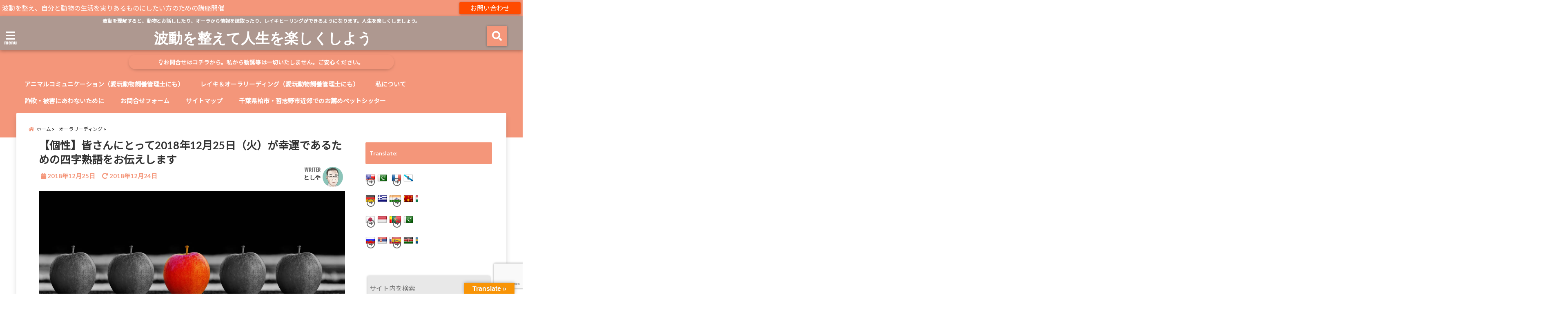

--- FILE ---
content_type: text/html; charset=UTF-8
request_url: https://toshi-ya.com/lucky-idiomatic-word-20181225/
body_size: 28675
content:
<!DOCTYPE html>
<!--[if lt IE 7]> <html class="ie6" dir="ltr" lang="ja" prefix="og: https://ogp.me/ns#"> <![endif]-->
<!--[if IE 7]> <html class="i7" dir="ltr" lang="ja" prefix="og: https://ogp.me/ns#"> <![endif]-->
<!--[if IE 8]> <html class="ie" dir="ltr" lang="ja" prefix="og: https://ogp.me/ns#"> <![endif]-->
<!--[if gt IE 8]><!--> <html dir="ltr" lang="ja" prefix="og: https://ogp.me/ns#"> <!--<![endif]-->
<head>
<!--[if lt IE 9]>
<script src="https://css3-mediaqueries-js.googlecode.com/svn/trunk/css3-mediaqueries.js"></script>
<script src="https://toshi-ya.com/wp-content/themes/elephant3/js/html5shiv.js"></script>
<![endif]-->
<meta charset="UTF-8" />
<meta name="viewport" content="width=device-width,initial-scale=1.0,user-scalable=no">
<meta name="format-detection" content="telephone=no" />

<link rel="alternate" type="application/rss+xml" title="波動を整えて人生を楽しくしよう RSS Feed" href="https://toshi-ya.com/feed/" />
<link rel="pingback" href="https://toshi-ya.com/xmlrpc.php" />

	<style>img:is([sizes="auto" i], [sizes^="auto," i]) { contain-intrinsic-size: 3000px 1500px }</style>
	
		<!-- All in One SEO 4.9.3 - aioseo.com -->
		<title>【個性】皆さんにとって2018年12月25日（火）が幸運であるための四字熟語をお伝えします | 波動を整えて人生を楽しくしよう</title>
	<meta name="description" content="約10,000あるとも言われる四字熟語から出るオーラをリーディングし、皆さんが2018年12月25日を幸運に過ごすための熟語を一つ選んでお伝えします。 今日の幸運の四字熟語は、「百様玲瓏（ひゃくようれいろう）」です。この言葉の意味するところは・・・ レイキ＆オーラリーディング、アニマルコミュニケーションの講座開催中" />
	<meta name="robots" content="max-snippet:-1, max-image-preview:large, max-video-preview:-1" />
	<meta name="author" content="としや"/>
	<link rel="canonical" href="https://toshi-ya.com/lucky-idiomatic-word-20181225/" />
	<meta name="generator" content="All in One SEO (AIOSEO) 4.9.3" />
		<meta property="og:locale" content="ja_JP" />
		<meta property="og:site_name" content="波動を整えて人生を楽しくしよう" />
		<meta property="og:type" content="article" />
		<meta property="og:title" content="【個性】皆さんにとって2018年12月25日（火）が幸運であるための四字熟語をお伝えします | 波動を整えて人生を楽しくしよう" />
		<meta property="og:description" content="約10,000あるとも言われる四字熟語から出るオーラをリーディングし、皆さんが2018年12月25日を幸運に過ごすための熟語を一つ選んでお伝えします。 今日の幸運の四字熟語は、「百様玲瓏（ひゃくようれいろう）」です。この言葉の意味するところは・・・ レイキ＆オーラリーディング、アニマルコミュニケーションの講座開催中" />
		<meta property="og:url" content="https://toshi-ya.com/lucky-idiomatic-word-20181225/" />
		<meta property="og:image" content="https://toshi-ya.com/wp-content/uploads/2018/12/apple-1594742_1920.jpg" />
		<meta property="og:image:secure_url" content="https://toshi-ya.com/wp-content/uploads/2018/12/apple-1594742_1920.jpg" />
		<meta property="og:image:width" content="1920" />
		<meta property="og:image:height" content="708" />
		<meta property="article:tag" content="オーラリーディング" />
		<meta property="article:tag" content="波動を整える" />
		<meta property="article:tag" content="おひとりさま" />
		<meta property="article:tag" content="アニマルコミュニケーション" />
		<meta property="article:tag" content="キーワード" />
		<meta property="article:tag" content="レイキ" />
		<meta property="article:tag" content="幸運" />
		<meta property="article:tag" content="悩み" />
		<meta property="article:tag" content="波動の調整" />
		<meta property="article:tag" content="通信講座" />
		<meta property="article:published_time" content="2018-12-24T19:07:26+00:00" />
		<meta property="article:modified_time" content="2018-12-24T11:08:23+00:00" />
		<meta property="article:publisher" content="https://www.facebook.com/toshiya.imaki" />
		<meta name="twitter:card" content="summary_large_image" />
		<meta name="twitter:site" content="@ako8OA70HFnVVJM" />
		<meta name="twitter:title" content="【個性】皆さんにとって2018年12月25日（火）が幸運であるための四字熟語をお伝えします | 波動を整えて人生を楽しくしよう" />
		<meta name="twitter:description" content="約10,000あるとも言われる四字熟語から出るオーラをリーディングし、皆さんが2018年12月25日を幸運に過ごすための熟語を一つ選んでお伝えします。 今日の幸運の四字熟語は、「百様玲瓏（ひゃくようれいろう）」です。この言葉の意味するところは・・・ レイキ＆オーラリーディング、アニマルコミュニケーションの講座開催中" />
		<meta name="twitter:creator" content="@ako8OA70HFnVVJM" />
		<meta name="twitter:image" content="https://toshi-ya.com/wp-content/uploads/2018/12/apple-1594742_1920.jpg" />
		<script type="application/ld+json" class="aioseo-schema">
			{"@context":"https:\/\/schema.org","@graph":[{"@type":"Article","@id":"https:\/\/toshi-ya.com\/lucky-idiomatic-word-20181225\/#article","name":"\u3010\u500b\u6027\u3011\u7686\u3055\u3093\u306b\u3068\u3063\u30662018\u5e7412\u670825\u65e5\uff08\u706b\uff09\u304c\u5e78\u904b\u3067\u3042\u308b\u305f\u3081\u306e\u56db\u5b57\u719f\u8a9e\u3092\u304a\u4f1d\u3048\u3057\u307e\u3059 | \u6ce2\u52d5\u3092\u6574\u3048\u3066\u4eba\u751f\u3092\u697d\u3057\u304f\u3057\u3088\u3046","headline":"\u3010\u500b\u6027\u3011\u7686\u3055\u3093\u306b\u3068\u3063\u30662018\u5e7412\u670825\u65e5\uff08\u706b\uff09\u304c\u5e78\u904b\u3067\u3042\u308b\u305f\u3081\u306e\u56db\u5b57\u719f\u8a9e\u3092\u304a\u4f1d\u3048\u3057\u307e\u3059","author":{"@id":"https:\/\/toshi-ya.com\/author\/animalcomm\/#author"},"publisher":{"@id":"https:\/\/toshi-ya.com\/#person"},"image":{"@type":"ImageObject","url":"https:\/\/i0.wp.com\/toshi-ya.com\/wp-content\/uploads\/2018\/12\/apple-1594742_1920.jpg?fit=1920%2C708&ssl=1","width":1920,"height":708,"caption":"\u767e\u69d8\u73b2\u74cf"},"datePublished":"2018-12-25T04:07:26+09:00","dateModified":"2018-12-24T20:08:23+09:00","inLanguage":"ja","mainEntityOfPage":{"@id":"https:\/\/toshi-ya.com\/lucky-idiomatic-word-20181225\/#webpage"},"isPartOf":{"@id":"https:\/\/toshi-ya.com\/lucky-idiomatic-word-20181225\/#webpage"},"articleSection":"\u30aa\u30fc\u30e9\u30ea\u30fc\u30c7\u30a3\u30f3\u30b0, \u6ce2\u52d5\u3092\u6574\u3048\u308b, \u304a\u3072\u3068\u308a\u3055\u307e, \u30a2\u30cb\u30de\u30eb\u30b3\u30df\u30e5\u30cb\u30b1\u30fc\u30b7\u30e7\u30f3, \u30aa\u30fc\u30e9\u30ea\u30fc\u30c7\u30a3\u30f3\u30b0, \u30ad\u30fc\u30ef\u30fc\u30c9, \u30ec\u30a4\u30ad, \u5e78\u904b, \u60a9\u307f, \u6ce2\u52d5\u306e\u8abf\u6574, \u901a\u4fe1\u8b1b\u5ea7"},{"@type":"BreadcrumbList","@id":"https:\/\/toshi-ya.com\/lucky-idiomatic-word-20181225\/#breadcrumblist","itemListElement":[{"@type":"ListItem","@id":"https:\/\/toshi-ya.com#listItem","position":1,"name":"Home","item":"https:\/\/toshi-ya.com","nextItem":{"@type":"ListItem","@id":"https:\/\/toshi-ya.com\/category\/aura-reading\/#listItem","name":"\u30aa\u30fc\u30e9\u30ea\u30fc\u30c7\u30a3\u30f3\u30b0"}},{"@type":"ListItem","@id":"https:\/\/toshi-ya.com\/category\/aura-reading\/#listItem","position":2,"name":"\u30aa\u30fc\u30e9\u30ea\u30fc\u30c7\u30a3\u30f3\u30b0","item":"https:\/\/toshi-ya.com\/category\/aura-reading\/","nextItem":{"@type":"ListItem","@id":"https:\/\/toshi-ya.com\/lucky-idiomatic-word-20181225\/#listItem","name":"\u3010\u500b\u6027\u3011\u7686\u3055\u3093\u306b\u3068\u3063\u30662018\u5e7412\u670825\u65e5\uff08\u706b\uff09\u304c\u5e78\u904b\u3067\u3042\u308b\u305f\u3081\u306e\u56db\u5b57\u719f\u8a9e\u3092\u304a\u4f1d\u3048\u3057\u307e\u3059"},"previousItem":{"@type":"ListItem","@id":"https:\/\/toshi-ya.com#listItem","name":"Home"}},{"@type":"ListItem","@id":"https:\/\/toshi-ya.com\/lucky-idiomatic-word-20181225\/#listItem","position":3,"name":"\u3010\u500b\u6027\u3011\u7686\u3055\u3093\u306b\u3068\u3063\u30662018\u5e7412\u670825\u65e5\uff08\u706b\uff09\u304c\u5e78\u904b\u3067\u3042\u308b\u305f\u3081\u306e\u56db\u5b57\u719f\u8a9e\u3092\u304a\u4f1d\u3048\u3057\u307e\u3059","previousItem":{"@type":"ListItem","@id":"https:\/\/toshi-ya.com\/category\/aura-reading\/#listItem","name":"\u30aa\u30fc\u30e9\u30ea\u30fc\u30c7\u30a3\u30f3\u30b0"}}]},{"@type":"Person","@id":"https:\/\/toshi-ya.com\/#person","name":"\u3068\u3057\u3084","image":{"@type":"ImageObject","@id":"https:\/\/toshi-ya.com\/lucky-idiomatic-word-20181225\/#personImage","url":"https:\/\/i0.wp.com\/toshi-ya.com\/wp-content\/uploads\/2020\/08\/IMG_2963.jpg?fit=96%2C96&ssl=1","width":96,"height":96,"caption":"\u3068\u3057\u3084"}},{"@type":"Person","@id":"https:\/\/toshi-ya.com\/author\/animalcomm\/#author","url":"https:\/\/toshi-ya.com\/author\/animalcomm\/","name":"\u3068\u3057\u3084","image":{"@type":"ImageObject","@id":"https:\/\/toshi-ya.com\/lucky-idiomatic-word-20181225\/#authorImage","url":"https:\/\/i0.wp.com\/toshi-ya.com\/wp-content\/uploads\/2020\/08\/IMG_2963.jpg?fit=96%2C96&ssl=1","width":96,"height":96,"caption":"\u3068\u3057\u3084"}},{"@type":"WebPage","@id":"https:\/\/toshi-ya.com\/lucky-idiomatic-word-20181225\/#webpage","url":"https:\/\/toshi-ya.com\/lucky-idiomatic-word-20181225\/","name":"\u3010\u500b\u6027\u3011\u7686\u3055\u3093\u306b\u3068\u3063\u30662018\u5e7412\u670825\u65e5\uff08\u706b\uff09\u304c\u5e78\u904b\u3067\u3042\u308b\u305f\u3081\u306e\u56db\u5b57\u719f\u8a9e\u3092\u304a\u4f1d\u3048\u3057\u307e\u3059 | \u6ce2\u52d5\u3092\u6574\u3048\u3066\u4eba\u751f\u3092\u697d\u3057\u304f\u3057\u3088\u3046","description":"\u7d0410,000\u3042\u308b\u3068\u3082\u8a00\u308f\u308c\u308b\u56db\u5b57\u719f\u8a9e\u304b\u3089\u51fa\u308b\u30aa\u30fc\u30e9\u3092\u30ea\u30fc\u30c7\u30a3\u30f3\u30b0\u3057\u3001\u7686\u3055\u3093\u304c2018\u5e7412\u670825\u65e5\u3092\u5e78\u904b\u306b\u904e\u3054\u3059\u305f\u3081\u306e\u719f\u8a9e\u3092\u4e00\u3064\u9078\u3093\u3067\u304a\u4f1d\u3048\u3057\u307e\u3059\u3002 \u4eca\u65e5\u306e\u5e78\u904b\u306e\u56db\u5b57\u719f\u8a9e\u306f\u3001\u300c\u767e\u69d8\u73b2\u74cf\uff08\u3072\u3083\u304f\u3088\u3046\u308c\u3044\u308d\u3046\uff09\u300d\u3067\u3059\u3002\u3053\u306e\u8a00\u8449\u306e\u610f\u5473\u3059\u308b\u3068\u3053\u308d\u306f\u30fb\u30fb\u30fb \u30ec\u30a4\u30ad\uff06\u30aa\u30fc\u30e9\u30ea\u30fc\u30c7\u30a3\u30f3\u30b0\u3001\u30a2\u30cb\u30de\u30eb\u30b3\u30df\u30e5\u30cb\u30b1\u30fc\u30b7\u30e7\u30f3\u306e\u8b1b\u5ea7\u958b\u50ac\u4e2d","inLanguage":"ja","isPartOf":{"@id":"https:\/\/toshi-ya.com\/#website"},"breadcrumb":{"@id":"https:\/\/toshi-ya.com\/lucky-idiomatic-word-20181225\/#breadcrumblist"},"author":{"@id":"https:\/\/toshi-ya.com\/author\/animalcomm\/#author"},"creator":{"@id":"https:\/\/toshi-ya.com\/author\/animalcomm\/#author"},"image":{"@type":"ImageObject","url":"https:\/\/i0.wp.com\/toshi-ya.com\/wp-content\/uploads\/2018\/12\/apple-1594742_1920.jpg?fit=1920%2C708&ssl=1","@id":"https:\/\/toshi-ya.com\/lucky-idiomatic-word-20181225\/#mainImage","width":1920,"height":708,"caption":"\u767e\u69d8\u73b2\u74cf"},"primaryImageOfPage":{"@id":"https:\/\/toshi-ya.com\/lucky-idiomatic-word-20181225\/#mainImage"},"datePublished":"2018-12-25T04:07:26+09:00","dateModified":"2018-12-24T20:08:23+09:00"},{"@type":"WebSite","@id":"https:\/\/toshi-ya.com\/#website","url":"https:\/\/toshi-ya.com\/","name":"\u6ce2\u52d5\u3092\u6574\u3048\u3066\u4eba\u751f\u3092\u697d\u3057\u304f\u3057\u3088\u3046","description":"\u6ce2\u52d5\u3092\u7406\u89e3\u3059\u308b\u3068\u3001\u52d5\u7269\u3068\u304a\u8a71\u3057\u3057\u305f\u308a\u3001\u30aa\u30fc\u30e9\u304b\u3089\u60c5\u5831\u3092\u8aad\u53d6\u3063\u305f\u308a\u3001\u30ec\u30a4\u30ad\u30d2\u30fc\u30ea\u30f3\u30b0\u304c\u3067\u304d\u308b\u3088\u3046\u306b\u306a\u308a\u307e\u3059\u3002\u4eba\u751f\u3092\u697d\u3057\u304f\u3057\u307e\u3057\u3087\u3046\u3002","inLanguage":"ja","publisher":{"@id":"https:\/\/toshi-ya.com\/#person"}}]}
		</script>
		<!-- All in One SEO -->

<link rel='dns-prefetch' href='//translate.google.com' />
<link rel='dns-prefetch' href='//ajax.googleapis.com' />
<link rel='dns-prefetch' href='//www.google.com' />
<link rel='dns-prefetch' href='//secure.gravatar.com' />
<link rel='dns-prefetch' href='//stats.wp.com' />
<link rel='dns-prefetch' href='//v0.wordpress.com' />
<link rel='dns-prefetch' href='//www.googletagmanager.com' />
<link rel='preconnect' href='//i0.wp.com' />
<link rel='preconnect' href='//c0.wp.com' />
		<!-- This site uses the Google Analytics by MonsterInsights plugin v9.7.0 - Using Analytics tracking - https://www.monsterinsights.com/ -->
		<!-- Note: MonsterInsights is not currently configured on this site. The site owner needs to authenticate with Google Analytics in the MonsterInsights settings panel. -->
					<!-- No tracking code set -->
				<!-- / Google Analytics by MonsterInsights -->
		<script type="text/javascript">
/* <![CDATA[ */
window._wpemojiSettings = {"baseUrl":"https:\/\/s.w.org\/images\/core\/emoji\/16.0.1\/72x72\/","ext":".png","svgUrl":"https:\/\/s.w.org\/images\/core\/emoji\/16.0.1\/svg\/","svgExt":".svg","source":{"concatemoji":"https:\/\/toshi-ya.com\/wp-includes\/js\/wp-emoji-release.min.js?ver=6.8.3"}};
/*! This file is auto-generated */
!function(s,n){var o,i,e;function c(e){try{var t={supportTests:e,timestamp:(new Date).valueOf()};sessionStorage.setItem(o,JSON.stringify(t))}catch(e){}}function p(e,t,n){e.clearRect(0,0,e.canvas.width,e.canvas.height),e.fillText(t,0,0);var t=new Uint32Array(e.getImageData(0,0,e.canvas.width,e.canvas.height).data),a=(e.clearRect(0,0,e.canvas.width,e.canvas.height),e.fillText(n,0,0),new Uint32Array(e.getImageData(0,0,e.canvas.width,e.canvas.height).data));return t.every(function(e,t){return e===a[t]})}function u(e,t){e.clearRect(0,0,e.canvas.width,e.canvas.height),e.fillText(t,0,0);for(var n=e.getImageData(16,16,1,1),a=0;a<n.data.length;a++)if(0!==n.data[a])return!1;return!0}function f(e,t,n,a){switch(t){case"flag":return n(e,"\ud83c\udff3\ufe0f\u200d\u26a7\ufe0f","\ud83c\udff3\ufe0f\u200b\u26a7\ufe0f")?!1:!n(e,"\ud83c\udde8\ud83c\uddf6","\ud83c\udde8\u200b\ud83c\uddf6")&&!n(e,"\ud83c\udff4\udb40\udc67\udb40\udc62\udb40\udc65\udb40\udc6e\udb40\udc67\udb40\udc7f","\ud83c\udff4\u200b\udb40\udc67\u200b\udb40\udc62\u200b\udb40\udc65\u200b\udb40\udc6e\u200b\udb40\udc67\u200b\udb40\udc7f");case"emoji":return!a(e,"\ud83e\udedf")}return!1}function g(e,t,n,a){var r="undefined"!=typeof WorkerGlobalScope&&self instanceof WorkerGlobalScope?new OffscreenCanvas(300,150):s.createElement("canvas"),o=r.getContext("2d",{willReadFrequently:!0}),i=(o.textBaseline="top",o.font="600 32px Arial",{});return e.forEach(function(e){i[e]=t(o,e,n,a)}),i}function t(e){var t=s.createElement("script");t.src=e,t.defer=!0,s.head.appendChild(t)}"undefined"!=typeof Promise&&(o="wpEmojiSettingsSupports",i=["flag","emoji"],n.supports={everything:!0,everythingExceptFlag:!0},e=new Promise(function(e){s.addEventListener("DOMContentLoaded",e,{once:!0})}),new Promise(function(t){var n=function(){try{var e=JSON.parse(sessionStorage.getItem(o));if("object"==typeof e&&"number"==typeof e.timestamp&&(new Date).valueOf()<e.timestamp+604800&&"object"==typeof e.supportTests)return e.supportTests}catch(e){}return null}();if(!n){if("undefined"!=typeof Worker&&"undefined"!=typeof OffscreenCanvas&&"undefined"!=typeof URL&&URL.createObjectURL&&"undefined"!=typeof Blob)try{var e="postMessage("+g.toString()+"("+[JSON.stringify(i),f.toString(),p.toString(),u.toString()].join(",")+"));",a=new Blob([e],{type:"text/javascript"}),r=new Worker(URL.createObjectURL(a),{name:"wpTestEmojiSupports"});return void(r.onmessage=function(e){c(n=e.data),r.terminate(),t(n)})}catch(e){}c(n=g(i,f,p,u))}t(n)}).then(function(e){for(var t in e)n.supports[t]=e[t],n.supports.everything=n.supports.everything&&n.supports[t],"flag"!==t&&(n.supports.everythingExceptFlag=n.supports.everythingExceptFlag&&n.supports[t]);n.supports.everythingExceptFlag=n.supports.everythingExceptFlag&&!n.supports.flag,n.DOMReady=!1,n.readyCallback=function(){n.DOMReady=!0}}).then(function(){return e}).then(function(){var e;n.supports.everything||(n.readyCallback(),(e=n.source||{}).concatemoji?t(e.concatemoji):e.wpemoji&&e.twemoji&&(t(e.twemoji),t(e.wpemoji)))}))}((window,document),window._wpemojiSettings);
/* ]]> */
</script>
<link rel='stylesheet' id='jetpack_related-posts-css' href='https://c0.wp.com/p/jetpack/15.4/modules/related-posts/related-posts.css' type='text/css' media='all' />
<style id='wp-emoji-styles-inline-css' type='text/css'>

	img.wp-smiley, img.emoji {
		display: inline !important;
		border: none !important;
		box-shadow: none !important;
		height: 1em !important;
		width: 1em !important;
		margin: 0 0.07em !important;
		vertical-align: -0.1em !important;
		background: none !important;
		padding: 0 !important;
	}
</style>
<link rel='stylesheet' id='wp-block-library-css' href='https://c0.wp.com/c/6.8.3/wp-includes/css/dist/block-library/style.min.css' type='text/css' media='all' />
<style id='classic-theme-styles-inline-css' type='text/css'>
/*! This file is auto-generated */
.wp-block-button__link{color:#fff;background-color:#32373c;border-radius:9999px;box-shadow:none;text-decoration:none;padding:calc(.667em + 2px) calc(1.333em + 2px);font-size:1.125em}.wp-block-file__button{background:#32373c;color:#fff;text-decoration:none}
</style>
<link rel='stylesheet' id='aioseo/css/src/vue/standalone/blocks/table-of-contents/global.scss-css' href='https://toshi-ya.com/wp-content/plugins/all-in-one-seo-pack/dist/Lite/assets/css/table-of-contents/global.e90f6d47.css?ver=4.9.3' type='text/css' media='all' />
<link rel='stylesheet' id='mediaelement-css' href='https://c0.wp.com/c/6.8.3/wp-includes/js/mediaelement/mediaelementplayer-legacy.min.css' type='text/css' media='all' />
<link rel='stylesheet' id='wp-mediaelement-css' href='https://c0.wp.com/c/6.8.3/wp-includes/js/mediaelement/wp-mediaelement.min.css' type='text/css' media='all' />
<style id='jetpack-sharing-buttons-style-inline-css' type='text/css'>
.jetpack-sharing-buttons__services-list{display:flex;flex-direction:row;flex-wrap:wrap;gap:0;list-style-type:none;margin:5px;padding:0}.jetpack-sharing-buttons__services-list.has-small-icon-size{font-size:12px}.jetpack-sharing-buttons__services-list.has-normal-icon-size{font-size:16px}.jetpack-sharing-buttons__services-list.has-large-icon-size{font-size:24px}.jetpack-sharing-buttons__services-list.has-huge-icon-size{font-size:36px}@media print{.jetpack-sharing-buttons__services-list{display:none!important}}.editor-styles-wrapper .wp-block-jetpack-sharing-buttons{gap:0;padding-inline-start:0}ul.jetpack-sharing-buttons__services-list.has-background{padding:1.25em 2.375em}
</style>
<style id='global-styles-inline-css' type='text/css'>
:root{--wp--preset--aspect-ratio--square: 1;--wp--preset--aspect-ratio--4-3: 4/3;--wp--preset--aspect-ratio--3-4: 3/4;--wp--preset--aspect-ratio--3-2: 3/2;--wp--preset--aspect-ratio--2-3: 2/3;--wp--preset--aspect-ratio--16-9: 16/9;--wp--preset--aspect-ratio--9-16: 9/16;--wp--preset--color--black: #000000;--wp--preset--color--cyan-bluish-gray: #abb8c3;--wp--preset--color--white: #ffffff;--wp--preset--color--pale-pink: #f78da7;--wp--preset--color--vivid-red: #cf2e2e;--wp--preset--color--luminous-vivid-orange: #ff6900;--wp--preset--color--luminous-vivid-amber: #fcb900;--wp--preset--color--light-green-cyan: #7bdcb5;--wp--preset--color--vivid-green-cyan: #00d084;--wp--preset--color--pale-cyan-blue: #8ed1fc;--wp--preset--color--vivid-cyan-blue: #0693e3;--wp--preset--color--vivid-purple: #9b51e0;--wp--preset--gradient--vivid-cyan-blue-to-vivid-purple: linear-gradient(135deg,rgba(6,147,227,1) 0%,rgb(155,81,224) 100%);--wp--preset--gradient--light-green-cyan-to-vivid-green-cyan: linear-gradient(135deg,rgb(122,220,180) 0%,rgb(0,208,130) 100%);--wp--preset--gradient--luminous-vivid-amber-to-luminous-vivid-orange: linear-gradient(135deg,rgba(252,185,0,1) 0%,rgba(255,105,0,1) 100%);--wp--preset--gradient--luminous-vivid-orange-to-vivid-red: linear-gradient(135deg,rgba(255,105,0,1) 0%,rgb(207,46,46) 100%);--wp--preset--gradient--very-light-gray-to-cyan-bluish-gray: linear-gradient(135deg,rgb(238,238,238) 0%,rgb(169,184,195) 100%);--wp--preset--gradient--cool-to-warm-spectrum: linear-gradient(135deg,rgb(74,234,220) 0%,rgb(151,120,209) 20%,rgb(207,42,186) 40%,rgb(238,44,130) 60%,rgb(251,105,98) 80%,rgb(254,248,76) 100%);--wp--preset--gradient--blush-light-purple: linear-gradient(135deg,rgb(255,206,236) 0%,rgb(152,150,240) 100%);--wp--preset--gradient--blush-bordeaux: linear-gradient(135deg,rgb(254,205,165) 0%,rgb(254,45,45) 50%,rgb(107,0,62) 100%);--wp--preset--gradient--luminous-dusk: linear-gradient(135deg,rgb(255,203,112) 0%,rgb(199,81,192) 50%,rgb(65,88,208) 100%);--wp--preset--gradient--pale-ocean: linear-gradient(135deg,rgb(255,245,203) 0%,rgb(182,227,212) 50%,rgb(51,167,181) 100%);--wp--preset--gradient--electric-grass: linear-gradient(135deg,rgb(202,248,128) 0%,rgb(113,206,126) 100%);--wp--preset--gradient--midnight: linear-gradient(135deg,rgb(2,3,129) 0%,rgb(40,116,252) 100%);--wp--preset--font-size--small: 13px;--wp--preset--font-size--medium: 20px;--wp--preset--font-size--large: 36px;--wp--preset--font-size--x-large: 42px;--wp--preset--spacing--20: 0.44rem;--wp--preset--spacing--30: 0.67rem;--wp--preset--spacing--40: 1rem;--wp--preset--spacing--50: 1.5rem;--wp--preset--spacing--60: 2.25rem;--wp--preset--spacing--70: 3.38rem;--wp--preset--spacing--80: 5.06rem;--wp--preset--shadow--natural: 6px 6px 9px rgba(0, 0, 0, 0.2);--wp--preset--shadow--deep: 12px 12px 50px rgba(0, 0, 0, 0.4);--wp--preset--shadow--sharp: 6px 6px 0px rgba(0, 0, 0, 0.2);--wp--preset--shadow--outlined: 6px 6px 0px -3px rgba(255, 255, 255, 1), 6px 6px rgba(0, 0, 0, 1);--wp--preset--shadow--crisp: 6px 6px 0px rgba(0, 0, 0, 1);}:where(.is-layout-flex){gap: 0.5em;}:where(.is-layout-grid){gap: 0.5em;}body .is-layout-flex{display: flex;}.is-layout-flex{flex-wrap: wrap;align-items: center;}.is-layout-flex > :is(*, div){margin: 0;}body .is-layout-grid{display: grid;}.is-layout-grid > :is(*, div){margin: 0;}:where(.wp-block-columns.is-layout-flex){gap: 2em;}:where(.wp-block-columns.is-layout-grid){gap: 2em;}:where(.wp-block-post-template.is-layout-flex){gap: 1.25em;}:where(.wp-block-post-template.is-layout-grid){gap: 1.25em;}.has-black-color{color: var(--wp--preset--color--black) !important;}.has-cyan-bluish-gray-color{color: var(--wp--preset--color--cyan-bluish-gray) !important;}.has-white-color{color: var(--wp--preset--color--white) !important;}.has-pale-pink-color{color: var(--wp--preset--color--pale-pink) !important;}.has-vivid-red-color{color: var(--wp--preset--color--vivid-red) !important;}.has-luminous-vivid-orange-color{color: var(--wp--preset--color--luminous-vivid-orange) !important;}.has-luminous-vivid-amber-color{color: var(--wp--preset--color--luminous-vivid-amber) !important;}.has-light-green-cyan-color{color: var(--wp--preset--color--light-green-cyan) !important;}.has-vivid-green-cyan-color{color: var(--wp--preset--color--vivid-green-cyan) !important;}.has-pale-cyan-blue-color{color: var(--wp--preset--color--pale-cyan-blue) !important;}.has-vivid-cyan-blue-color{color: var(--wp--preset--color--vivid-cyan-blue) !important;}.has-vivid-purple-color{color: var(--wp--preset--color--vivid-purple) !important;}.has-black-background-color{background-color: var(--wp--preset--color--black) !important;}.has-cyan-bluish-gray-background-color{background-color: var(--wp--preset--color--cyan-bluish-gray) !important;}.has-white-background-color{background-color: var(--wp--preset--color--white) !important;}.has-pale-pink-background-color{background-color: var(--wp--preset--color--pale-pink) !important;}.has-vivid-red-background-color{background-color: var(--wp--preset--color--vivid-red) !important;}.has-luminous-vivid-orange-background-color{background-color: var(--wp--preset--color--luminous-vivid-orange) !important;}.has-luminous-vivid-amber-background-color{background-color: var(--wp--preset--color--luminous-vivid-amber) !important;}.has-light-green-cyan-background-color{background-color: var(--wp--preset--color--light-green-cyan) !important;}.has-vivid-green-cyan-background-color{background-color: var(--wp--preset--color--vivid-green-cyan) !important;}.has-pale-cyan-blue-background-color{background-color: var(--wp--preset--color--pale-cyan-blue) !important;}.has-vivid-cyan-blue-background-color{background-color: var(--wp--preset--color--vivid-cyan-blue) !important;}.has-vivid-purple-background-color{background-color: var(--wp--preset--color--vivid-purple) !important;}.has-black-border-color{border-color: var(--wp--preset--color--black) !important;}.has-cyan-bluish-gray-border-color{border-color: var(--wp--preset--color--cyan-bluish-gray) !important;}.has-white-border-color{border-color: var(--wp--preset--color--white) !important;}.has-pale-pink-border-color{border-color: var(--wp--preset--color--pale-pink) !important;}.has-vivid-red-border-color{border-color: var(--wp--preset--color--vivid-red) !important;}.has-luminous-vivid-orange-border-color{border-color: var(--wp--preset--color--luminous-vivid-orange) !important;}.has-luminous-vivid-amber-border-color{border-color: var(--wp--preset--color--luminous-vivid-amber) !important;}.has-light-green-cyan-border-color{border-color: var(--wp--preset--color--light-green-cyan) !important;}.has-vivid-green-cyan-border-color{border-color: var(--wp--preset--color--vivid-green-cyan) !important;}.has-pale-cyan-blue-border-color{border-color: var(--wp--preset--color--pale-cyan-blue) !important;}.has-vivid-cyan-blue-border-color{border-color: var(--wp--preset--color--vivid-cyan-blue) !important;}.has-vivid-purple-border-color{border-color: var(--wp--preset--color--vivid-purple) !important;}.has-vivid-cyan-blue-to-vivid-purple-gradient-background{background: var(--wp--preset--gradient--vivid-cyan-blue-to-vivid-purple) !important;}.has-light-green-cyan-to-vivid-green-cyan-gradient-background{background: var(--wp--preset--gradient--light-green-cyan-to-vivid-green-cyan) !important;}.has-luminous-vivid-amber-to-luminous-vivid-orange-gradient-background{background: var(--wp--preset--gradient--luminous-vivid-amber-to-luminous-vivid-orange) !important;}.has-luminous-vivid-orange-to-vivid-red-gradient-background{background: var(--wp--preset--gradient--luminous-vivid-orange-to-vivid-red) !important;}.has-very-light-gray-to-cyan-bluish-gray-gradient-background{background: var(--wp--preset--gradient--very-light-gray-to-cyan-bluish-gray) !important;}.has-cool-to-warm-spectrum-gradient-background{background: var(--wp--preset--gradient--cool-to-warm-spectrum) !important;}.has-blush-light-purple-gradient-background{background: var(--wp--preset--gradient--blush-light-purple) !important;}.has-blush-bordeaux-gradient-background{background: var(--wp--preset--gradient--blush-bordeaux) !important;}.has-luminous-dusk-gradient-background{background: var(--wp--preset--gradient--luminous-dusk) !important;}.has-pale-ocean-gradient-background{background: var(--wp--preset--gradient--pale-ocean) !important;}.has-electric-grass-gradient-background{background: var(--wp--preset--gradient--electric-grass) !important;}.has-midnight-gradient-background{background: var(--wp--preset--gradient--midnight) !important;}.has-small-font-size{font-size: var(--wp--preset--font-size--small) !important;}.has-medium-font-size{font-size: var(--wp--preset--font-size--medium) !important;}.has-large-font-size{font-size: var(--wp--preset--font-size--large) !important;}.has-x-large-font-size{font-size: var(--wp--preset--font-size--x-large) !important;}
:where(.wp-block-post-template.is-layout-flex){gap: 1.25em;}:where(.wp-block-post-template.is-layout-grid){gap: 1.25em;}
:where(.wp-block-columns.is-layout-flex){gap: 2em;}:where(.wp-block-columns.is-layout-grid){gap: 2em;}
:root :where(.wp-block-pullquote){font-size: 1.5em;line-height: 1.6;}
</style>
<link rel='stylesheet' id='contact-form-7-css' href='https://toshi-ya.com/wp-content/plugins/contact-form-7/includes/css/styles.css?ver=6.1.4' type='text/css' media='all' />
<link rel='stylesheet' id='google-language-translator-css' href='https://toshi-ya.com/wp-content/plugins/google-language-translator/css/style.css?ver=6.0.20' type='text/css' media='' />
<link rel='stylesheet' id='glt-toolbar-styles-css' href='https://toshi-ya.com/wp-content/plugins/google-language-translator/css/toolbar.css?ver=6.0.20' type='text/css' media='' />
<link rel='stylesheet' id='toc-screen-css' href='https://toshi-ya.com/wp-content/plugins/table-of-contents-plus/screen.min.css?ver=2411.1' type='text/css' media='all' />
<link rel='stylesheet' id='ppress-frontend-css' href='https://toshi-ya.com/wp-content/plugins/wp-user-avatar/assets/css/frontend.min.css?ver=4.16.8' type='text/css' media='all' />
<link rel='stylesheet' id='ppress-flatpickr-css' href='https://toshi-ya.com/wp-content/plugins/wp-user-avatar/assets/flatpickr/flatpickr.min.css?ver=4.16.8' type='text/css' media='all' />
<link rel='stylesheet' id='ppress-select2-css' href='https://toshi-ya.com/wp-content/plugins/wp-user-avatar/assets/select2/select2.min.css?ver=6.8.3' type='text/css' media='all' />
<link rel='stylesheet' id='style-css' href='https://toshi-ya.com/wp-content/themes/elephant3/style.css?ver=6.8.3' type='text/css' media='all' />
<link rel='stylesheet' id='child-style-css' href='https://toshi-ya.com/wp-content/themes/elephant3-child/style.css?ver=6.8.3' type='text/css' media='all' />
<link rel='stylesheet' id='sharedaddy-css' href='https://c0.wp.com/p/jetpack/15.4/modules/sharedaddy/sharing.css' type='text/css' media='all' />
<link rel='stylesheet' id='social-logos-css' href='https://c0.wp.com/p/jetpack/15.4/_inc/social-logos/social-logos.min.css' type='text/css' media='all' />
<link rel="https://api.w.org/" href="https://toshi-ya.com/wp-json/" /><link rel="alternate" title="JSON" type="application/json" href="https://toshi-ya.com/wp-json/wp/v2/posts/833" /><link rel='shortlink' href='https://wp.me/paddtf-dr' />
<link rel="alternate" title="oEmbed (JSON)" type="application/json+oembed" href="https://toshi-ya.com/wp-json/oembed/1.0/embed?url=https%3A%2F%2Ftoshi-ya.com%2Flucky-idiomatic-word-20181225%2F" />
<link rel="alternate" title="oEmbed (XML)" type="text/xml+oembed" href="https://toshi-ya.com/wp-json/oembed/1.0/embed?url=https%3A%2F%2Ftoshi-ya.com%2Flucky-idiomatic-word-20181225%2F&#038;format=xml" />
<style>p.hello{font-size:12px;color:darkgray;}#google_language_translator,#flags{text-align:left;}#google_language_translator{clear:both;}#flags{width:165px;}#flags a{display:inline-block;margin-right:2px;}#google_language_translator{width:auto!important;}div.skiptranslate.goog-te-gadget{display:inline!important;}.goog-tooltip{display: none!important;}.goog-tooltip:hover{display: none!important;}.goog-text-highlight{background-color:transparent!important;border:none!important;box-shadow:none!important;}#google_language_translator select.goog-te-combo{color:#32373c;}#google_language_translator{color:transparent;}body{top:0px!important;}#goog-gt-{display:none!important;}font font{background-color:transparent!important;box-shadow:none!important;position:initial!important;}#glt-translate-trigger > span{color:#ffffff;}#glt-translate-trigger{background:#f89406;}.goog-te-gadget .goog-te-combo{width:100%;}</style><meta name="generator" content="Site Kit by Google 1.170.0" />	<style>img#wpstats{display:none}</style>
		
<style type="text/css">




/*********************************************************
　カスタマイザーのサイトカラー対応部分
*********************************************************/
/*===============================
  1-AB.ヘッダーの背景色（メインカラー）
===============================*/
#header-upper-area {
	background: -webkit-linear-gradient(left, #ae9890, #ae9890); 
	background: linear-gradient(to right, #ae9890, #ae9890); 
}

/*===============================
  2.ヘッダー部分文字色
===============================*/
#left-menu { color: #ffffff;}
header .sitename a { color: #ffffff;}
header h1 { color: #ffffff;}
header .descr { color: #ffffff;}
.menu-title { color: #ffffff;}
header .sitename { color: #ffffff;}

/*===============================
3.SP&Tablet左メニューカラー
===============================*/
.left-menu-header { background:#f4967a;}
#left-menu-wrap h4 { background:#f4967a;}

/*===============================
4.ナビメニューの文字色
===============================*/
#spnaviwrap .spnavi ul li a { color: #ffffff;}
#navi-large-area a { color: #ffffff;}
#search-button { color: #ffffff;}


/*===============================
  5.ナビメニューの文字色(MO)
===============================*/
#main-navigation li a:hover {color: #000000;}


/*===============================
  6.ナビメニュー背景色
===============================*/
#search-button{ background:#f4967a;}
.header-info{ background:#f4967a;}
#navi-large-area{ background:#f4967a;}
#spnaviwrap{ background:#f4967a;}
#under-navi{ background:#f4967a;}
/*===============================
  7.ナビメニュー背景色（MO)
===============================*/
#main-navigation li a:hover{ background:#f4967a;}


/*===============================
  8.ナビドロップダウン文字色
===============================*/
#main-navigation li ul li a{ color: #ffffff;}

/*===============================
  9.ナビドロップダウン背景色
===============================*/
#main-navigation li ul li a{background:#ffffff;}



/*===============================
  8.メインの文字色
===============================*/
body { color:#7a7a7a;}
.post h3 {	color:#7a7a7a;}

/*===============================
  9.リンク色
===============================*/
/*リンクテキストの色*/
a { color:#333333;
}
/*ページャー*/
.pagination span, .pagination a {color: #333333;}
.pagination .current {
	background-color: #333333;
}
#comments input[type="submit"]{
	background-color: #333333;
}
.kijisita-category a{background:#333333;}
.hashtag a {color: #333333;}
#prof-kijisita .prof-under-article-right-profurl a{background: #333333;}
.tagcloud a{background: #333333;}
#breadcrumb i.fa.fa-home{color: #333333;}
#breadcrumb i.fa.fa-folder{color: #333333;}
/*===============================
  10.リンク色（マウスオン）
===============================*/
/*リンクテキストの色*/
a:hover { color:#fb7d79;}
/*ページャー*/
.pagination a:hover {background-color: #fb7d79;}
#comments input[type="submit"]:hover{background-color: #fb7d79;}

/*===============================
  11.ボタン型リンク色
===============================*/
/*普通のボタンの色*/
.btn-wrap a{ 
	background:#f4967a;
	border:2px solid #f4967a;
}
/*固定幅1のボタン*/
.btn-wrap.kotei1 a{ 
	background:#f4967a;
	border:1px solid #f4967a;
}

.btn-wrap.ghost a {
    border: 2px solid #f4967a;
    color: #f4967a;
}

/*===============================
  12.ボタン型リンク色(マウスオン）
===============================*/
/*普通のボタンの色*/
.btn-wrap a:hover{ 
	background:#fb7d79;
	border:2px solid #fb7d79;
}
/*固定幅1のボタン*/
.btn-wrap.kotei1 a:hover{ 
	background:#fb7d79;
	color:#fff;
	border:1px solid #fb7d79;
}
.btn-wrap.ghost a:hover {
    border: 2px solid #fb7d79;
	background:#fb7d79;
    color: #fff;
}

/*===============================
  13.スペシャルボタン
===============================*/
/*スペシャルボタンノーマル*/
.btn-wrap.spe a {
	border: 2px solid #ffffff;
	background-color:#ffffff;
}

.btn-wrap.spe a::before,
.btn-wrap.spe a::after {
	background: #ffffff;
}
/*スペシャルボタンノーマル2*/
.btn-wrap.spe2 a {
	border: 2px solid #ffffff;
	background-color:#ffffff;
}

.btn-wrap.spe2 a::before,
.btn-wrap.spe2 a::after {
	background: #ffffff;
}

/*ゴーストスペシャルボタン*/
.btn-wrap.ghostspe a {
	border: 2px solid #ffffff;
	color: #ffffff;
}
/*中央から出てくるボタン*/
.btn-wrap.zoomin a {
	border: 2px solid #ffffff;
	color: #ffffff;
}
.btn-wrap.zoomin a:hover::after {
	background: #ffffff;
}
.btn-wrap.zoomin a:hover {
	background-color: #ffffff;
	border-color: #ffffff;
}

/*上からパタッと出てくるボタン*/
.btn-wrap.down a{
	border: 2px solid #ffffff;
	color: #ffffff;
}
.btn-wrap.down a::after {
	background: #ffffff;
}


/*===============================
  14.スペシャルボタン（マウスオン）
===============================*/
/*スペシャルボタンノーマル*/
.btn-wrap.spe a:hover {
	border-color: #fb7d79;
	color: #fb7d79;
}

.btn-wrap.spe a:hover::before,
.btn-wrap.spe a:hover::after {
	background-color: #fb7d79;
}
/*スペシャルボタンノーマル2*/
.btn-wrap.spe2 a:hover {
	border-color: #fb7d79;
	color: #fb7d79;
}

.btn-wrap.spe2 a:hover::before,
.btn-wrap.spe2 a:hover::after {
	background-color: #fb7d79;
}
/*ゴーストスペシャルボタン*/
.btn-wrap.ghostspe a:hover {
	background-color: #fb7d79;
	border-color: #fb7d79;
}


/*===============================
  15.見出し色(H2,H3,H4)
===============================*/
.post h2{background: #f4967a;}
h2{background: #f4967a;}
.post .fukidasi h2{background: #f4967a;}
.post .material h2{background: #f4967a;}
.post .fukidasi h2:after{border-top: 15px solid #f4967a;}
.post .shadow h2{background: #f4967a;}
.post .ribbon h2{background: #f4967a;}
.post .ribbon h2::before,
.post .ribbon h2::after{border-top: 5px solid #f4967a;}
.post .ribbon h2::before{border-left: 5px solid #f4967a;}
.post .ribbon h2::after{border-right: 5px solid #f4967a;}
.post .under-gradline h2{color:#f4967a;}
.post .under-gradline h2:after{
	background: -moz-linear-gradient(to right, #f4967a, transparent);
	background: -webkit-linear-gradient(to right, #f4967a, transparent);
	background: linear-gradient(to right, #f4967a, transparent);
}
.post .first-big h2{color:#1a1a1a;}
.post .first-big h2:first-letter {
	color:#f4967a;
	border-bottom:solid 3px #f4967a;
}
.post .hamiwaku h2{
	border-top: solid 1px #f4967a;
	border-bottom: solid 1px #f4967a;
	color:#f4967a;
}
.post .hamiwaku h2:before,.post .hamiwaku h2:after{
	background-color: #f4967a;
}
.post .chapter h2{
	border:1px solid #f4967a;
	color:#f4967a;
}
.post .chapter h2::after{color: #f4967a;}
.post .icon h2 {background:#f4967a;}
.post h3 {
	border-color: #f4967a;
	color:#f4967a;
}
.post .h3underline h3 {
	border-color: #f4967a;
	color:#f4967a;
}
.post .thin-underline h3 {
	border-color: #f4967a;
	color:#f4967a;
}
.post .lh3 h3{
	border-color: #f4967a;
	color:#f4967a;
}
.post .stripes h3:after {
background: -webkit-repeating-linear-gradient(-45deg, #f4967a, #f4967a 0px, #fff 2px, #fff 2px);
background: repeating-linear-gradient(-45deg, #f4967a, #f4967a 0px, #fff 2px, #fff 2px);
}
.post .box2 h3{color: #f4967a;}
.post .box2 h3::before{color: #f4967a;}
.post .box2 h3::after{color: #A1B8D1;}
.post h4{	color:#f4967a;}
.post .trans-color h4{	color:#f4967a;}
.post .cube-icon h4{	color:#f4967a;}
.post .left-border h4{border-color: #f4967a;}
.post .left-thin-border h4{border-color: #f4967a;}
#newposts h4.widgettitle {
background: #f4967a;
}
.sankaku {
    border-top: 30px solid #f4967a;
}
#side aside h4{background:#f4967a;}

/*===============================
  16.見出し2（H2)文字色
===============================*/
h2{color: #ffffff;}
.post .material h2{color: #ffffff;}
h2.toppage{color:#1a1a1a;}
h2.archiev{color:#1a1a1a;}
.post h2{color: #ffffff;}
.post .ribbon h2{color: #ffffff;}
.post .icon h2 {color: #ffffff;}
.post .icon h2:before{color: #ffffff;}
#newposts h4.widgettitle {color: #ffffff;}
#side aside h4{color: #ffffff;}
#newposts h4.widgettitle span{color: #ffffff;}

/*===============================
  17.ポイントカラー背景色
===============================*/
ul.breadcrumb li:first-child a:before{color: #f4967a;}
.category_info p{background: #f4967a;}
.prof-under-article{background: #f4967a;}
#prof-kijisita{background: #f4967a;}
.blogbox p { color: #f4967a;}
.koukai { color: #f4967a;}
.koushin { color: #f4967a;}
#kanren .clearfix dt .blog_info {background: #f4967a;}
.post ul li:before {background: #f4967a;}
ol li:before  {color: #f4967a;}
.page-template-page-one-column main ul li:before {background: #f4967a;}
.page-template-page-one-column main ol li:before {color: #f4967a;}
.blog-card-title::before {background: #f4967a;}
.share-wrap{background: #f4967a;}
.p-entry__push {background: #f4967a;}
.p-shareButton__a-cont{background: #f4967a;}
.flow {background: #f4967a;}
#toc_container p.toc_title{background: #f4967a;}
#toc_container p.toc_title:before{color: #f4967a;}
/*固定幅2のボタン*/
.btn-wrap.kotei2 a{ 
	background:#f4967a;
	border:1px solid #f4967a;
}
.btn-wrap.kotei2 a:hover{ 
	color:#f4967a;
	border:1px solid #f4967a;
}
.prev dt{background: #f4967a;}
.next dt{background: #f4967a;}
#topnews .clearfix dd .blog_info p{color: #f4967a;}
.readmore.wide-card{ color: #f4967a;}
#newposts span{ color: #f4967a;}
/*===============================
  18.ポイントカラー文字色
===============================*/
.category_info p{ color: #ffffff;}
.prof-under-article-title{ color: #ffffff;}
.blog-card-title::before{ color: #ffffff;}
.p-entry__push{ color: #ffffff;}
.p-entry__note{ color: #ffffff;}
.p-shareButton__a-cont__btn p{ color: #ffffff;}
.prev dt a{ color: #ffffff;}
.next dt a{ color: #ffffff;}
.prof-under-article{ color: #ffffff;}
.prof-under-article-right-sns a{ color: #ffffff;}
.prof-under-article-name a{ color: #ffffff;}
/*===============================
  19.CTA背景色
===============================*/
#cta-area{
	border-color:#f4967a;
	background:#f4967a;
}

/*===============================
  20.フッター背景色
===============================*/
#footer {	background: #f4967a;
	}

/*===============================
  21.フッター文字色
===============================*/
/*フッターの見出し*/
#footer h4 {
	color: #ffffff;
}
#footer h4 a {
	color: #ffffff;
}
/*フッターナビの色*/
#footer-navigation li a{
	color: #ffffff;
}

/*フッターリスト表示*/ 
#footer_w ul li {
	color: #ffffff;
}
/* フッターcopyrightの文字色 */
#footer .copy {
	color: #ffffff;
}
/* フッターのテキストの色　*/
#footer p {
	color:#ffffff;
}
/*　フッターのリンクテキストマウスオン時の色　*/	
#footer_w a:hover {
		color: #ffffff;
	}
/*===============================
  22.フッターリンク文字色
===============================*/
/*　フッターのリンクテキストの色　*/	
#footer_w a {
		color: #ffffff;
	}
/*　フッターのサイトタイトル色　*/	
#footer .copy a {
		color: #ffffff;
	}
/*　フッターのリストの点の色　*/	
#footer_w ul li a:before {
		color: #ffffff;
}
/*===============================
  23.フッターコピーライト部分背景色
===============================*/
#copy{background:#051a44;}

/*===============================
  24.上へボタンの背景色
===============================*/
#page-top a{background:#ffc107;}

/*===============================
  25.ヘッダーお知らせ色
===============================*/
.header-info a{	background: #f4967a;}

/*===============================
  26.ヘッダーお知らせ色（マウスオン）
===============================*/
.header-info a:hover{	background: #fb7d79;}



/*===============================
  27.トップページ最新記事カード色
===============================*/
#topnews dl.clearfix{background: #ffffff;}
#newposts dl.clearfix{background: #ffffff;}
	
/*===============================
  28.トップページ最新記事カード文字色
===============================*/
#topnews .clearfix dd h3 a{color: #898989;}
#newposts dl dd a{color: #898989;}



/*===============================
  31.32.ビジネスメニューの色
===============================*/
.header-contact{background: #f4967a;}
.contact-message{color: #ffffff;}
.contact-tel a{color:#fff;}

/*33背景色*/
body{background:#ffffff;}

/**********************************
 カスタマイザーの切替え部分反映用
**********************************/
/*アイキャッチ画像右上のプロフィール表示・非表示*/
.writer {display:}
/*アイキャッチ画像直後のプロフィール表示・非表示*/
#prof-upper-article{display:;}
/*記事下のプロフィール表示・非表示*/
#prof-kijisita{display:;}
/*この記事気に入ったらいいね表示・非表示*/
.share-wrap{display:;}


/*ヘッダーのサブタイトルキャッチコピー部分の表示・非表示*/
header .descr {display:;}
.header-fixed-area-desc {display:;}

/*SP・Tablet用のナビ部分の表示・非表示*/
.spnavi {display:;}
.header-fixed-area-spnavi {display:;}

/*モバイルのフッターメニューの表示・非表示*/
#footer-kotei {display:;}

/*モバイルのフッターインスタボタンの表示・非表示*/
#instagram-box {display:;}

/*コメント部分の表示・非表示*/
#comments {display:;}

/*サイト全体のフォント変更*/
body{	font-family:;	}

/*投稿日表示・非表示*/
.blogbox{display:;}
#topnews .clearfix dd .blog_info p{display:;}

/*前の記事へ次の記事へ表示・非表示*/
#p-navi{display:;}

/*関連記事表示・非表示*/
#kijisita-wrap{display:;}

/*アイキャッチ画像表示・非表示*/
#eyecatch{display:;}

/*パンくずの表示位置*/
#breadcrumb{max-width:1200px;}

/*ビジネスメニュー部分表示・非表示*/
.header-contact{display:;}
/*ビジネスメニューボタン表示・非表示*/
.contact-tel{display:none;}
.contact-line{display:none;}
.contact-mail{display:;}

@media only screen and (min-width: 781px) {
.contact-tel a{color: #ffffff;}
}
</style>

<link rel="icon" href="https://i0.wp.com/toshi-ya.com/wp-content/uploads/2018/08/cropped-.jpg?fit=32%2C32&#038;ssl=1" sizes="32x32" />
<link rel="icon" href="https://i0.wp.com/toshi-ya.com/wp-content/uploads/2018/08/cropped-.jpg?fit=192%2C192&#038;ssl=1" sizes="192x192" />
<link rel="apple-touch-icon" href="https://i0.wp.com/toshi-ya.com/wp-content/uploads/2018/08/cropped-.jpg?fit=180%2C180&#038;ssl=1" />
<meta name="msapplication-TileImage" content="https://i0.wp.com/toshi-ya.com/wp-content/uploads/2018/08/cropped-.jpg?fit=270%2C270&#038;ssl=1" />



<!-- OGP -->
<meta property="og:type" content="website">
<meta property="og:description" content="皆さんにとって2018年12月25日が幸運であるための四字熟語をお伝えします 約10,000あるとも言われる四字熟語から出るオーラをリーディングし、皆さんが2018年12月25 ... ">
<meta property="og:title" content="【個性】皆さんにとって2018年12月25日（火）が幸運であるための四字熟語をお伝えします">
<meta property="og:url" content="https://toshi-ya.com/lucky-idiomatic-word-20181225/">
<meta property="og:image" content="https://i0.wp.com/toshi-ya.com/wp-content/uploads/2018/12/apple-1594742_1920.jpg?fit=1920%2C708&ssl=1">
<meta property="og:site_name" content="波動を整えて人生を楽しくしよう">
<meta property="og:locale" content="ja_JP" />
<meta property="fb:admins" content="280000225843319">
<meta property="fb:app_id" content="1760580897575502">
<!-- /OGP -->
<!-- その他 -->

</head>


<body class="wp-singular post-template-default single single-post postid-833 single-format-standard wp-theme-elephant3 wp-child-theme-elephant3-child">
<div id="totalcover">
<!-- Facebookのこの記事気に入ったらいいね用 -->
<div id="fb-root"></div>
<script>(function(d, s, id) {
  var js, fjs = d.getElementsByTagName(s)[0];
  if (d.getElementById(id)) return;
  js = d.createElement(s); js.id = id;
  js.src = "//connect.facebook.net/ja_JP/sdk.js#xfbml=1&version=v2.9&appId=1791998471112354";
  fjs.parentNode.insertBefore(js, fjs);
}(document, 'script', 'facebook-jssdk'));</script>
<!-- /Facebookのこの記事気に入ったらいいね用 -->

<!-- お問い合わせ -->
<div class="header-contact clearfix">
	<div class="contact-message">波動を整え、自分と動物の生活を実りあるものにしたい方のための講座開催</div>
	<div class="contact-mail"><a href="https://toshi-ya.com/contact/">お問い合わせ</a></div>
	<div class="contact-line"><a href="https://line.me/R/ti/p/%40jlw2061a" target="_blank">LINE</a></div>
	<div class="contact-tel"><a href="tel:"><i class="fas fa-phone-square"></i> :</a></div>
</div>
<!-- ヘッダーエリアカバー -->
<div id="header-upper-area" class="">
<header> 
<!-- キャプション -->
	    <p class="descr none">
    波動を理解すると、動物とお話ししたり、オーラから情報を読取ったり、レイキヒーリングができるようになります。人生を楽しくしましょう。    </p>
	<!-- キャッチコピー -->
<!-- ロゴ・タイトルエリア -->		
<div id="logo-area">
	<!-- 左ハンバーガーメニュー -->
<input type="checkbox" id="start-menu">
<label for="start-menu">
	<div id="left-menu" class="ripple"><i class="fa fa-bars" aria-hidden="true"></i></div>
		<div class="left-menu-close ">×</div>
		<div class="menu-title"><span class="gf">menu</span></div>
	
</label> 
	<!-- 開いたときのメニュー -->
			<div id="left-menu-wrap">
				<div class="left-menu-header">
				<p class="sitename">
 			        			波動を整えて人生を楽しくしよう    			    			</p>	
				</div>
				<div class="left-menu-style">
				<div class="menu-%ef%bc%93%e3%80%80%e5%b7%a6%e3%83%a1%e3%83%8b%e3%83%a5%e3%83%bc-container"><ul id="menu-%ef%bc%93%e3%80%80%e5%b7%a6%e3%83%a1%e3%83%8b%e3%83%a5%e3%83%bc" class="menu"><li id="menu-item-121" class="menu-item menu-item-type-post_type menu-item-object-page menu-item-121"><a href="https://toshi-ya.com/animal-communication/">アニマルコミュニケーション（愛玩動物飼養管理士にも）</a></li>
<li id="menu-item-310" class="menu-item menu-item-type-post_type menu-item-object-page menu-item-310"><a href="https://toshi-ya.com/reiki-and-aurareading/">レイキ＆オーラリーディング（愛玩動物飼養管理士にも）</a></li>
<li id="menu-item-122" class="menu-item menu-item-type-post_type menu-item-object-page menu-item-122"><a href="https://toshi-ya.com/about-us/">私について</a></li>
<li id="menu-item-1715" class="menu-item menu-item-type-post_type menu-item-object-page menu-item-1715"><a href="https://toshi-ya.com/contact-2/">お問合せフォーム</a></li>
<li id="menu-item-394" class="menu-item menu-item-type-post_type menu-item-object-page menu-item-394"><a href="https://toshi-ya.com/important-things-not-to-suffer-fraud/">詐欺・被害にあわないために</a></li>
<li id="menu-item-124" class="menu-item menu-item-type-post_type menu-item-object-page menu-item-124"><a href="https://toshi-ya.com/sitemap/">サイトマップ</a></li>
<li id="menu-item-2025" class="menu-item menu-item-type-post_type menu-item-object-page menu-item-2025"><a href="https://toshi-ya.com/recommended_pet_sitters/">千葉県柏市・習志野市近郊でのお薦めペットシッター</a></li>
</ul></div>				</div>
											 <div class="left-menu-yohaku"></div>
			 </div>
	<!-- 開いたときのメニュー -->		 
<!-- /左ハンバーガーメニュー -->	<!-- ロゴ又はブログ名 -->
	<div id="logo" class="none">
    <p class="sitename"><a class="gf" href="https://toshi-ya.com/">
        波動を整えて人生を楽しくしよう        </a></p>	
	</div>


<!-- モーダル検索 -->
	<input type="checkbox" id="start-search">
	<label for="start-search">
  		 <div id="search-button" class="ripple "><i class="fa fa-search ripple" aria-hidden="true"></i></div>
		 <div id="search-button-close">×</div>
	</label> 
			<!-- 開いたときの検索フォーム -->
			<div id="search-wrap">
			<div id="search" class="">
  <form method="get" id="searchform" action="https://toshi-ya.com/">
    <label class="hidden" for="s">
          </label>
    <input type="text" placeholder="サイト内を検索"　value=""  name="s" id="s" />
<button type="submit" id="searchsubmit" value="Search"><i class="fas fa-search"></i></button>
</form>
</div>	
			</div>
			<!-- 開いたときの検索フォーム -->
<!-- /モーダル検索 -->

</div>
<!-- /ロゴ・タイトル・ナビエリア -->
<!-- ここで一旦フロートクリア -->
<div class="clear">
</div>
<!-- /ここで一旦フロートクリア -->
</header>
</div>
<!-- /header-upper-area -->
<div class="header-fixed-area-desc"></div>
<div class="header-fixed-area-main"></div>
<!--ヘッダー上お知らせ-->
<div class="header-info "><a href="https://toshi-ya.com/contact/" class="ripple"><i class="far fa-lightbulb"></i> お問合せはコチラから。私から勧誘等は一切いたしません。ご安心ください。</a></div>
<!--ヘッダー上お知らせ-->
	<!--ナビメニューエリア-->
<div id="navi-large-area" class="smanone">
	<!-- ナビメニュー -->
	<div id="navi-area">
    <nav id="main-navigation" class="smanone clearfix">
    <div class="menu-%ef%bc%91%e3%80%80%e3%83%a1%e3%82%a4%e3%83%b3%e3%83%a1%e3%83%8b%e3%83%a5%e3%83%bc-container"><ul id="menu-%ef%bc%91%e3%80%80%e3%83%a1%e3%82%a4%e3%83%b3%e3%83%a1%e3%83%8b%e3%83%a5%e3%83%bc" class="menu"><li id="menu-item-100" class="menu-item menu-item-type-post_type menu-item-object-page menu-item-100"><a href="https://toshi-ya.com/animal-communication/">アニマルコミュニケーション（愛玩動物飼養管理士にも）</a></li>
<li id="menu-item-308" class="menu-item menu-item-type-post_type menu-item-object-page menu-item-308"><a href="https://toshi-ya.com/reiki-and-aurareading/">レイキ＆オーラリーディング（愛玩動物飼養管理士にも）</a></li>
<li id="menu-item-101" class="menu-item menu-item-type-post_type menu-item-object-page menu-item-101"><a href="https://toshi-ya.com/about-us/">私について</a></li>
<li id="menu-item-395" class="menu-item menu-item-type-post_type menu-item-object-page menu-item-395"><a href="https://toshi-ya.com/important-things-not-to-suffer-fraud/">詐欺・被害にあわないために</a></li>
<li id="menu-item-1717" class="menu-item menu-item-type-post_type menu-item-object-page menu-item-1717"><a href="https://toshi-ya.com/contact-2/">お問合せフォーム</a></li>
<li id="menu-item-103" class="menu-item menu-item-type-post_type menu-item-object-page menu-item-103"><a href="https://toshi-ya.com/sitemap/">サイトマップ</a></li>
<li id="menu-item-2023" class="menu-item menu-item-type-post_type menu-item-object-page menu-item-2023"><a href="https://toshi-ya.com/recommended_pet_sitters/">千葉県柏市・習志野市近郊でのお薦めペットシッター</a></li>
</ul></div>    </nav>

	</div>
	<!-- ナビメニュー -->
</div>
<!--/ナビメニューエリア-->
	<!-- スマホナビ --> 
<div id="spnaviwrap" class="pcnone">
	<div class="spnavi">
 	<nav id="main-navigation" class="pcnone clearfix">
	<div class="menu-%ef%bc%92%e3%80%80%e3%83%a1%e3%82%a4%e3%83%b3%e3%83%a1%e3%83%8b%e3%83%a5%e3%83%bc%ef%bc%88%e3%82%b9%e3%83%9e%e3%83%9b%ef%bc%89-container"><ul id="menu-%ef%bc%92%e3%80%80%e3%83%a1%e3%82%a4%e3%83%b3%e3%83%a1%e3%83%8b%e3%83%a5%e3%83%bc%ef%bc%88%e3%82%b9%e3%83%9e%e3%83%9b%ef%bc%89" class="menu"><li id="menu-item-116" class="menu-item menu-item-type-post_type menu-item-object-page menu-item-116"><a href="https://toshi-ya.com/animal-communication/">アニマルコミュニケーション（愛玩動物飼養管理士にも）</a></li>
<li id="menu-item-309" class="menu-item menu-item-type-post_type menu-item-object-page menu-item-309"><a href="https://toshi-ya.com/reiki-and-aurareading/">レイキ＆オーラリーディング（愛玩動物飼養管理士にも）</a></li>
<li id="menu-item-398" class="menu-item menu-item-type-post_type menu-item-object-page menu-item-398"><a href="https://toshi-ya.com/important-things-not-to-suffer-fraud/">詐欺・被害にあわないために</a></li>
<li id="menu-item-1718" class="menu-item menu-item-type-post_type menu-item-object-page menu-item-1718"><a href="https://toshi-ya.com/contact-2/">お問合せフォーム</a></li>
<li id="menu-item-2024" class="menu-item menu-item-type-post_type menu-item-object-page menu-item-2024"><a href="https://toshi-ya.com/recommended_pet_sitters/">千葉県柏市・習志野市近郊でのお薦めペットシッター</a></li>
</ul></div>	</nav>
	</div>
</div>
<!-- /スマホナビ --> 
<!--ヘッダー画像-->
<!-- /ヘッダー画像 --> 
		<div id="under-navi"></div>
			<div id="wrapper"><div id="content">
  <div id="contentInner" class="">
<!--ぱんくず -->
<div id="breadcrumb">
<ul class="breadcrumb" itemscope itemtype="http://schema.org/BreadcrumbList"><li itemprop="itemListElement" itemscope itemtype="http://schema.org/ListItem"><a href="https://toshi-ya.com" itemprop="item"><span itemprop="name">ホーム</span></a><meta itemprop="position" content="1" /></li><li itemprop="itemListElement" itemscope itemtype="http://schema.org/ListItem"><a href="https://toshi-ya.com/category/aura-reading/" itemprop="item"><span itemprop="name">オーラリーディング</span></a><meta itemprop="position" content="2" /></li><li itemprop="itemListElement" itemscope itemtype="http://schema.org/ListItem"><a href="https://toshi-ya.com/lucky-idiomatic-word-20181225/" itemprop="item"><span itemprop="name">【個性】皆さんにとって2018年12月25日（火）が幸運であるための四字熟語をお伝えします | 波動を整えて人生を楽しくしよう</span></a><meta itemprop="position" content="3" /></li></ul>
</div>
<div class="clearfix"></div>
<!--/ ぱんくず --> 
<main class="">
 <article>
  <div class="post"> 
	<div class="post-inner">
	<div id="container" class=" stripes "> 
<!? ここから記事タイトル上ウィジェット ?>
<div id="up-articles" class="smanone">
          </div>
<div id="up-articles-sp" class="pcnone">
          </div>
<!? ここまで記事タイトル上ウィジェット ?>

          <!--ループ開始 -->
          	
          <h1 class="entry-title">
            【個性】皆さんにとって2018年12月25日（火）が幸運であるための四字熟語をお伝えします          </h1>
<div class="titie-sita-area">
  <div class="blogbox">
	<div class="koukai"><i class="fas fa-calendar"></i>  
       <time class="published" datetime="2018年12月25日"> 2018年12月25日</time>
	</div>
	<div class="koushin">
<!-- update date -->
<i class="fas fa-redo-alt"></i> 
  <time class="updated" datetime="2018年12月24日">
    2018年12月24日  </time>
    </div>
 </div>	
	<div class="writer">
	    <div class="writer-img"><img alt='' src='https://i0.wp.com/toshi-ya.com/wp-content/uploads/2020/08/IMG_2963.jpg?fit=100%2C100&#038;ssl=1' srcset='https://i0.wp.com/toshi-ya.com/wp-content/uploads/2020/08/IMG_2963.jpg?fit=200%2C200&#038;ssl=1 2x' class='avatar avatar-100 photo' height='100' width='100' decoding='async'/></div>
		<div class="writer-title"><i class="fa fa-pencil-square" aria-hidden="true"></i> <span class="gf">WRITER</span> </div>
		<div class="writer-name"><a href="https://toshi-ya.com/author/animalcomm/" title="としや の投稿" rel="author">としや</a></div>
	</div>
</div>
<!? ここからアイキャッチ画像 ?>
<div id="eyecatch" class="animated fadeIn">
　<div class="ec-position">
  <img width="1920" height="708" src="https://i0.wp.com/toshi-ya.com/wp-content/uploads/2018/12/apple-1594742_1920.jpg?fit=1920%2C708&amp;ssl=1" class="attachment-full size-full wp-post-image" alt="百様玲瓏" decoding="async" fetchpriority="high" srcset="https://i0.wp.com/toshi-ya.com/wp-content/uploads/2018/12/apple-1594742_1920.jpg?w=1920&amp;ssl=1 1920w, https://i0.wp.com/toshi-ya.com/wp-content/uploads/2018/12/apple-1594742_1920.jpg?resize=300%2C111&amp;ssl=1 300w, https://i0.wp.com/toshi-ya.com/wp-content/uploads/2018/12/apple-1594742_1920.jpg?resize=768%2C283&amp;ssl=1 768w, https://i0.wp.com/toshi-ya.com/wp-content/uploads/2018/12/apple-1594742_1920.jpg?resize=1024%2C378&amp;ssl=1 1024w, https://i0.wp.com/toshi-ya.com/wp-content/uploads/2018/12/apple-1594742_1920.jpg?resize=390%2C144&amp;ssl=1 390w, https://i0.wp.com/toshi-ya.com/wp-content/uploads/2018/12/apple-1594742_1920.jpg?resize=250%2C92&amp;ssl=1 250w, https://i0.wp.com/toshi-ya.com/wp-content/uploads/2018/12/apple-1594742_1920.jpg?resize=175%2C65&amp;ssl=1 175w, https://i0.wp.com/toshi-ya.com/wp-content/uploads/2018/12/apple-1594742_1920.jpg?resize=150%2C55&amp;ssl=1 150w" sizes="(max-width: 1920px) 100vw, 1920px" /> </div>
</div>
<!? ここまでアイキャッチ画像 ?>
<div class="kijisita-sns-button">

<div class="share animated fadeIn">

 

<div class="sns ">
<ul class="clearfix">
<!--ツイートボタン-->
<li class="twitter ripple  "> 
<a href="http://twitter.com/intent/tweet?url=https%3A%2F%2Ftoshi-ya.com%2Flucky-idiomatic-word-20181225%2F&text=%E3%80%90%E5%80%8B%E6%80%A7%E3%80%91%E7%9A%86%E3%81%95%E3%82%93%E3%81%AB%E3%81%A8%E3%81%A3%E3%81%A62018%E5%B9%B412%E6%9C%8825%E6%97%A5%EF%BC%88%E7%81%AB%EF%BC%89%E3%81%8C%E5%B9%B8%E9%81%8B%E3%81%A7%E3%81%82%E3%82%8B%E3%81%9F%E3%82%81%E3%81%AE%E5%9B%9B%E5%AD%97%E7%86%9F%E8%AA%9E%E3%82%92%E3%81%8A%E4%BC%9D%E3%81%88%E3%81%97%E3%81%BE%E3%81%99&via=&tw_p=tweetbutton" target="_blank"><span class="sns-icon"><i class="fab fa-twitter"></i></span><span class="sns-count"></span></a>
</li>

<!--Facebookボタン-->      
<li class="facebook ripple  ">       
<a href="http://www.facebook.com/sharer.php?src=bm&u=https%3A%2F%2Ftoshi-ya.com%2Flucky-idiomatic-word-20181225%2F&t=%E3%80%90%E5%80%8B%E6%80%A7%E3%80%91%E7%9A%86%E3%81%95%E3%82%93%E3%81%AB%E3%81%A8%E3%81%A3%E3%81%A62018%E5%B9%B412%E6%9C%8825%E6%97%A5%EF%BC%88%E7%81%AB%EF%BC%89%E3%81%8C%E5%B9%B8%E9%81%8B%E3%81%A7%E3%81%82%E3%82%8B%E3%81%9F%E3%82%81%E3%81%AE%E5%9B%9B%E5%AD%97%E7%86%9F%E8%AA%9E%E3%82%92%E3%81%8A%E4%BC%9D%E3%81%88%E3%81%97%E3%81%BE%E3%81%99" onclick="javascript:window.open(this.href, '', 'menubar=no,toolbar=no,resizable=yes,scrollbars=yes,height=300,width=600');return false;"><span class="sns-icon"><i class="fab fa-facebook-f"></i></span><span class="sns-count"></span></a>
</li>
      
<!--Instagramボタン-->
<li class="instagram ripple  ">
<a href="https://www.instagram.com/" target="_blank" rel="noopener noreferrer"><span class="sns-icon"><i class="fab fa-instagram"></i></span></a>
</li>

<!--はてブボタン-->  
<li class="hatebu ripple  "> 
<a href="http://b.hatena.ne.jp/add?mode=confirm&url=https%3A%2F%2Ftoshi-ya.com%2Flucky-idiomatic-word-20181225%2F" onclick="javascript:window.open(this.href, '', 'menubar=no,toolbar=no,resizable=yes,scrollbars=yes,height=400,width=510');return false;" ><span class="sns-icon"><i class="fas fa-bold"></i></span><span class="sns-count">6</span></a>
</li>

<!--ポケットボタン-->      
<li class="pocket ripple  ">
<a href="http://getpocket.com/edit?url=https%3A%2F%2Ftoshi-ya.com%2Flucky-idiomatic-word-20181225%2F&title=%E3%80%90%E5%80%8B%E6%80%A7%E3%80%91%E7%9A%86%E3%81%95%E3%82%93%E3%81%AB%E3%81%A8%E3%81%A3%E3%81%A62018%E5%B9%B412%E6%9C%8825%E6%97%A5%EF%BC%88%E7%81%AB%EF%BC%89%E3%81%8C%E5%B9%B8%E9%81%8B%E3%81%A7%E3%81%82%E3%82%8B%E3%81%9F%E3%82%81%E3%81%AE%E5%9B%9B%E5%AD%97%E7%86%9F%E8%AA%9E%E3%82%92%E3%81%8A%E4%BC%9D%E3%81%88%E3%81%97%E3%81%BE%E3%81%99" target="_blank" rel="noopener noreferrer"><span class="sns-icon"><i class="fab fa-get-pocket"></i></span><span class="sns-count"></span></a>
</li>

<!--LINEボタン-->   
<li class="line ripple  ">
<a href="http://line.me/R/msg/text/?%E3%80%90%E5%80%8B%E6%80%A7%E3%80%91%E7%9A%86%E3%81%95%E3%82%93%E3%81%AB%E3%81%A8%E3%81%A3%E3%81%A62018%E5%B9%B412%E6%9C%8825%E6%97%A5%EF%BC%88%E7%81%AB%EF%BC%89%E3%81%8C%E5%B9%B8%E9%81%8B%E3%81%A7%E3%81%82%E3%82%8B%E3%81%9F%E3%82%81%E3%81%AE%E5%9B%9B%E5%AD%97%E7%86%9F%E8%AA%9E%E3%82%92%E3%81%8A%E4%BC%9D%E3%81%88%E3%81%97%E3%81%BE%E3%81%99%0Ahttps%3A%2F%2Ftoshi-ya.com%2Flucky-idiomatic-word-20181225%2F" target="_blank" rel="noopener noreferrer"><i class="fab fa-line"></i></a>
</li>  

</ul>  
</div>

</div></div>
<!? ここからアイキャッチ下 ?>
<div id="under-eyecatch" class="smanone">
          </div>
<div id="under-eyecatch-sp" class="pcnone">
          </div>
<!? ここまでアイキャッチ下 ?>
<!-- この記事を書いた人【記事上】　ここから -->
<div id="prof-upper-article">
<div class="prof-under-article clearfix ">
	<div class="prof-under-article-title">
	<i class="fa fa-pencil-square" aria-hidden="true"></i>この記事を書いている人 - <span class="gf">WRITER</span> -
	</div>
	<div class="prof-under-article-left">
	<img alt='' src='https://i0.wp.com/toshi-ya.com/wp-content/uploads/2020/08/IMG_2963.jpg?resize=150%2C150&#038;ssl=1' srcset='https://i0.wp.com/toshi-ya.com/wp-content/uploads/2020/08/IMG_2963.jpg?fit=300%2C300&#038;ssl=1 2x' class='avatar avatar-150 photo' height='150' width='150' decoding='async'/>		<div class="prof-under-article-name">
		<a href="https://toshi-ya.com/author/animalcomm/" title="としや の投稿" rel="author">としや</a>		</div>
	</div>
	<div class="prof-under-article-right">
		<div class="prof-under-article-right-sns">
<a href="https://www.facebook.com/スピリチュアル技術向上-256133795108800/?modal=admin_todo_tour" target="_blank" rel="noopener noreferrer"><i class="fab fa-facebook-f"></i></a>
<a href="https://www.instagram.com/toshiya.wave/" target="_blank" rel="noopener noreferrer"><i class="fab fa-instagram"></i></a>
<a href="https://www.youtube.com/channel/UCQtbEyzhFEjBjsC3_R8FmQQ?view_as=subscriber" target="_blank" rel="noopener noreferrer"><i class="fab fa-youtube"></i></a>
		</div>
		<div class="prof-under-article-right-description ">
			動物と対話するアニマルコミュニケーション、オーラの情報を読み取るオーラリーディングや手をかざしてヒーリングするレイキの普及に取り組んでいます。元々能力がある人しかできないんじゃないの？と考えている方。私もそうでした。しかし、元々誰にでもある能力なのです。そのあたりから分かりやすく、楽しく学んでいただければと思って活動しています。		</div>
		<div class="prof-under-article-right-profurl">
					</div>
	</div>	
</div>
</div>
<!-- この記事を書いた人【記事上】ここまで -->   
          
<h2 class="wp-block-heading"> 皆さんにとって2018年12月25日が幸運であるための四字熟語をお伝えします </h2>



<p>約10,000あるとも言われる四字熟語から出るオーラをリーディングし、皆さんが2018年12月25日を幸運に過ごすための熟語を一つ選んでお伝えします。</p>



<p>2018年12月25日の幸運の四字熟語は、<strong>「百様玲瓏（ひゃくようれいろう）」</strong>です。</p>



<p>この熟語は、<strong>「様々な種類の美しさがある様子」</strong>をあらわしています。</p>



<p>「百様」は数多くの種類のものがある様子。「玲瓏」は宝石のように澄み切っていて美しい様子。または、宝石や金属から出る、澄んだ美しい音のこと。</p>



<p>　今日の熟語は皆さんに何を伝えようとしているのでしょうか。</p>



<p>　私たちには個性があります。個性とは他の人とは違うという気持ちから生まれるのだと思います。そういう、他人と自分は違うという気持ちにとどまっているのであれば何の問題も無いのです。今日の言葉「百様玲瓏」のように、「様々な種類の美しさ」ですむのです。しかし、人には自己愛があります。この自己愛が個性をややこしいものにしてしまうのです。</p>



<p>　ほとんどの人は、まず自分が第一なのです。自分が好きなのです。それが変化すると、「自分は他人より優れている」とか「自分は他人より上だ」という気持ちに変化するのです。</p>



<p>　客観的・論理的に「自分が他人より優れている」と判断しているのではありません。自己愛の感情がそのように判断しているのです。</p>



<p>これが更に変化すると、他者を見下したり、差別などの社会問題にまで発展するのです。</p>



<p>自己愛には逆の作用もあります。「自分が他人より優れている」という気持ちがあるということは、「自分は他人よりも劣っている」という気持ちも裏にあるのです。その結果、打ちひしがれて鬱になったり自虐に走ったりすることになるのです。</p>



<p>人の個性は様々です。知識・経験・能力も様々なのです。これは個性なのです。「様々な種類の美しさ」なのです。個性を区別する能力は否定すべきことではありません。そこに自我の錯覚が加わって、区別が差別に変化するのが問題なのです。</p>



<p>差別の感情にとらわれた人々は、「自分は他人とは違う」というために、差別を正当化するために、金持ち・貧乏、白人・黒人、エリート・一般人というような理由を考えてしまうのです。イジメもこうした差別感情の結果と言えるのではないでしょうか。</p>



<p>個人の能力に適した仕事に就くのは個性なのです。それによって収入に差があっても、それも個性なのです。自分の能力を活かせる生活を営むことが幸福の一因です。</p>



<p>　個性は本来「百様玲瓏（ひゃくようれいろう）」です。自我の錯覚で、個性の区別が個性の差別になってはいけないのです。</p>



<p>　<strong>今日は、「自分は他人とは違う」という個性を個性として区別し、個性を差別することのないよう、意識して生活してみませんか。</strong></p>



<p>ここまで読んでくださり、ありがとうございました。</p>



<p>スピリチュアル的なことにご興味がございましたら、下もご覧ください。</p>



<p></p>



<h2 class="wp-block-heading">言葉の使い方に気を付けましょう</h2>



<p>　言葉には強いエネルギーがあります。良い言葉使いは幸運を呼びますし、自分を活性化することができます。逆に汚い言葉は不幸を呼びますし、自分自身を言葉のエネルギーで傷つけることになります。</p>



<p></p>



<h2 class="wp-block-heading">波動を整えることの重要性</h2>



<p>　スピリチュアルの能力を発揮するためには「ご自身の波動を整える」ことが絶対に不可欠です。その波動を整えるためには心を良い状態に保つ必要があります。執着にまみれた心のままスピリチュアルの技術をたくさん修得したところで、使いこなせるはずがありません。ボロボロの基礎の上に豪邸を建てるようなものなのです。まさに砂上の楼閣なのです。</p>



<p></p>



<h2 class="wp-block-heading">オーラリーディング＆レイキ・アニマルコミュニケーションのセミナー受付中</h2>



<p>　<a href="https://toshi-ya.com/reiki-and-aurareading/" target="_blank" rel="noreferrer noopener"><strong>「オーラリーディング＆レイキ」</strong></a>のセミナーを随時おひとり様から受付中です。<br>オーラリーディングを修得して、自分の現在についてあらゆることを診断し、より良い選択をしてみませんか。<br>ブログでは皆さんに分かりやすいように四字熟語を選ぶのにオーラリーディングを使っていますが、学校や仕事の選択など、未来を拓くためのリーディングができるようになります。進路の選択に困っていませんか？人生の様々な選択の場面でオーラリーディングは役立ちます。<br><strong>　<a href="https://toshi-ya.com/animal-communication/" target="_blank" rel="noreferrer noopener">「アニマルコミュニケーション」</a></strong>のセミナーも随時お一人様から受付中です。メールによる通信教育も承っています。<br>愛しい愛犬・愛猫・愛鳥・その他すべての動物と対話してみませんか。<br>詳しくはホームページをご覧ください。</p>



<p></p>



<h2 class="wp-block-heading">このブログは私のHPから引用しています</h2>



<p>このブログは私のホームページ<a href="https://toshi-ya.com/" target="_blank" rel="noreferrer noopener"><strong>「波動を整えて人生を楽しくしよう」</strong></a>から引用しています。ぜひ、こちらもご覧ください。<br>アニマルコミュニケーションやレイキについて詳しく記載しています。</p>
<div class="sharedaddy sd-sharing-enabled"><div class="robots-nocontent sd-block sd-social sd-social-icon sd-sharing"><h3 class="sd-title">共有:</h3><div class="sd-content"><ul><li class="share-facebook"><a rel="nofollow noopener noreferrer"
				data-shared="sharing-facebook-833"
				class="share-facebook sd-button share-icon no-text"
				href="https://toshi-ya.com/lucky-idiomatic-word-20181225/?share=facebook"
				target="_blank"
				aria-labelledby="sharing-facebook-833"
				>
				<span id="sharing-facebook-833" hidden>Facebook で共有するにはクリックしてください (新しいウィンドウで開きます)</span>
				<span>Facebook</span>
			</a></li><li class="share-end"></li></ul></div></div></div>
<div id='jp-relatedposts' class='jp-relatedposts' >
	<h3 class="jp-relatedposts-headline"><em>関連</em></h3>
</div>                    <aside>
<!? ここから記事終わり宣伝 ?>
<div id="down-articles">
          </div>
<!? ここまで記事終わり宣伝 ?>
<!-- 記事がよかったらいいね　ここから -->   
<div class="share-wrap "><div class="share-img">
<img width="1920" height="708" src="https://i0.wp.com/toshi-ya.com/wp-content/uploads/2018/12/apple-1594742_1920.jpg?fit=1920%2C708&amp;ssl=1" class="attachment-full size-full wp-post-image" alt="百様玲瓏" decoding="async" loading="lazy" srcset="https://i0.wp.com/toshi-ya.com/wp-content/uploads/2018/12/apple-1594742_1920.jpg?w=1920&amp;ssl=1 1920w, https://i0.wp.com/toshi-ya.com/wp-content/uploads/2018/12/apple-1594742_1920.jpg?resize=300%2C111&amp;ssl=1 300w, https://i0.wp.com/toshi-ya.com/wp-content/uploads/2018/12/apple-1594742_1920.jpg?resize=768%2C283&amp;ssl=1 768w, https://i0.wp.com/toshi-ya.com/wp-content/uploads/2018/12/apple-1594742_1920.jpg?resize=1024%2C378&amp;ssl=1 1024w, https://i0.wp.com/toshi-ya.com/wp-content/uploads/2018/12/apple-1594742_1920.jpg?resize=390%2C144&amp;ssl=1 390w, https://i0.wp.com/toshi-ya.com/wp-content/uploads/2018/12/apple-1594742_1920.jpg?resize=250%2C92&amp;ssl=1 250w, https://i0.wp.com/toshi-ya.com/wp-content/uploads/2018/12/apple-1594742_1920.jpg?resize=175%2C65&amp;ssl=1 175w, https://i0.wp.com/toshi-ya.com/wp-content/uploads/2018/12/apple-1594742_1920.jpg?resize=150%2C55&amp;ssl=1 150w" sizes="auto, (max-width: 1920px) 100vw, 1920px" /></div>
<div class="share-right">
<p>＼フォローお願いします／</p>
<div class="share-right-inner">
<div class="tw-follow"><a href="https://twitter.com/?ref_src=twsrc%5Etfw" class="twitter-follow-button" data-show-count="true">Follow</a><script async src="https://platform.twitter.com/widgets.js" charset="utf-8"></script></div>
<div class="fb-follow"><div class="fb-like" data-href="https://www.facebook.com/スピリチュアル技術向上-256133795108800/?modal=admin_todo_tour" data-layout="button_count" data-action="like" data-show-faces="false" data-share="false"></div>
<span class="p-shareButton__fb-unable"></span></div><div class="feedly">
<a href="https://feedly.com/i/subscription/feed/https://toshi-ya.com/feed"  target="blank"><i class="fa fa-rss"></i>&nbsp;feedly&nbsp; </a>
</div> 
</div>
</div>
 </div><!-- 記事がよかったらいいね　ここまで --><div class="kijisita-sns-button">

<div class="share animated fadeIn">

 

<div class="sns ">
<ul class="clearfix">
<!--ツイートボタン-->
<li class="twitter ripple  "> 
<a href="http://twitter.com/intent/tweet?url=https%3A%2F%2Ftoshi-ya.com%2Flucky-idiomatic-word-20181225%2F&text=%E3%80%90%E5%80%8B%E6%80%A7%E3%80%91%E7%9A%86%E3%81%95%E3%82%93%E3%81%AB%E3%81%A8%E3%81%A3%E3%81%A62018%E5%B9%B412%E6%9C%8825%E6%97%A5%EF%BC%88%E7%81%AB%EF%BC%89%E3%81%8C%E5%B9%B8%E9%81%8B%E3%81%A7%E3%81%82%E3%82%8B%E3%81%9F%E3%82%81%E3%81%AE%E5%9B%9B%E5%AD%97%E7%86%9F%E8%AA%9E%E3%82%92%E3%81%8A%E4%BC%9D%E3%81%88%E3%81%97%E3%81%BE%E3%81%99&via=&tw_p=tweetbutton" target="_blank"><span class="sns-icon"><i class="fab fa-twitter"></i></span><span class="sns-count"></span></a>
</li>

<!--Facebookボタン-->      
<li class="facebook ripple  ">       
<a href="http://www.facebook.com/sharer.php?src=bm&u=https%3A%2F%2Ftoshi-ya.com%2Flucky-idiomatic-word-20181225%2F&t=%E3%80%90%E5%80%8B%E6%80%A7%E3%80%91%E7%9A%86%E3%81%95%E3%82%93%E3%81%AB%E3%81%A8%E3%81%A3%E3%81%A62018%E5%B9%B412%E6%9C%8825%E6%97%A5%EF%BC%88%E7%81%AB%EF%BC%89%E3%81%8C%E5%B9%B8%E9%81%8B%E3%81%A7%E3%81%82%E3%82%8B%E3%81%9F%E3%82%81%E3%81%AE%E5%9B%9B%E5%AD%97%E7%86%9F%E8%AA%9E%E3%82%92%E3%81%8A%E4%BC%9D%E3%81%88%E3%81%97%E3%81%BE%E3%81%99" onclick="javascript:window.open(this.href, '', 'menubar=no,toolbar=no,resizable=yes,scrollbars=yes,height=300,width=600');return false;"><span class="sns-icon"><i class="fab fa-facebook-f"></i></span><span class="sns-count"></span></a>
</li>
      
<!--Instagramボタン-->
<li class="instagram ripple  ">
<a href="https://www.instagram.com/" target="_blank" rel="noopener noreferrer"><span class="sns-icon"><i class="fab fa-instagram"></i></span></a>
</li>

<!--はてブボタン-->  
<li class="hatebu ripple  "> 
<a href="http://b.hatena.ne.jp/add?mode=confirm&url=https%3A%2F%2Ftoshi-ya.com%2Flucky-idiomatic-word-20181225%2F" onclick="javascript:window.open(this.href, '', 'menubar=no,toolbar=no,resizable=yes,scrollbars=yes,height=400,width=510');return false;" ><span class="sns-icon"><i class="fas fa-bold"></i></span><span class="sns-count">6</span></a>
</li>

<!--ポケットボタン-->      
<li class="pocket ripple  ">
<a href="http://getpocket.com/edit?url=https%3A%2F%2Ftoshi-ya.com%2Flucky-idiomatic-word-20181225%2F&title=%E3%80%90%E5%80%8B%E6%80%A7%E3%80%91%E7%9A%86%E3%81%95%E3%82%93%E3%81%AB%E3%81%A8%E3%81%A3%E3%81%A62018%E5%B9%B412%E6%9C%8825%E6%97%A5%EF%BC%88%E7%81%AB%EF%BC%89%E3%81%8C%E5%B9%B8%E9%81%8B%E3%81%A7%E3%81%82%E3%82%8B%E3%81%9F%E3%82%81%E3%81%AE%E5%9B%9B%E5%AD%97%E7%86%9F%E8%AA%9E%E3%82%92%E3%81%8A%E4%BC%9D%E3%81%88%E3%81%97%E3%81%BE%E3%81%99" target="_blank" rel="noopener noreferrer"><span class="sns-icon"><i class="fab fa-get-pocket"></i></span><span class="sns-count"></span></a>
</li>

<!--LINEボタン-->   
<li class="line ripple  ">
<a href="http://line.me/R/msg/text/?%E3%80%90%E5%80%8B%E6%80%A7%E3%80%91%E7%9A%86%E3%81%95%E3%82%93%E3%81%AB%E3%81%A8%E3%81%A3%E3%81%A62018%E5%B9%B412%E6%9C%8825%E6%97%A5%EF%BC%88%E7%81%AB%EF%BC%89%E3%81%8C%E5%B9%B8%E9%81%8B%E3%81%A7%E3%81%82%E3%82%8B%E3%81%9F%E3%82%81%E3%81%AE%E5%9B%9B%E5%AD%97%E7%86%9F%E8%AA%9E%E3%82%92%E3%81%8A%E4%BC%9D%E3%81%88%E3%81%97%E3%81%BE%E3%81%99%0Ahttps%3A%2F%2Ftoshi-ya.com%2Flucky-idiomatic-word-20181225%2F" target="_blank" rel="noopener noreferrer"><i class="fab fa-line"></i></a>
</li>  

</ul>  
</div>

</div></div>
<!-- 記事終わりカテゴリーとタグ -->
<div class="kijisita-category">
	<a href="https://toshi-ya.com/category/aura-reading/" rel="category tag">オーラリーディング</a> <a href="https://toshi-ya.com/category/prepare-the-wave/" rel="category tag">波動を整える</a></div>
<div class="hashtag">
	<a href="https://toshi-ya.com/tag/one-person/" rel="tag">おひとりさま</a>  <a href="https://toshi-ya.com/tag/animal-communication/" rel="tag">アニマルコミュニケーション</a>  <a href="https://toshi-ya.com/tag/aura-reading/" rel="tag">オーラリーディング</a>  <a href="https://toshi-ya.com/tag/keyword/" rel="tag">キーワード</a>  <a href="https://toshi-ya.com/tag/reiki/" rel="tag">レイキ</a>  <a href="https://toshi-ya.com/tag/fortune/" rel="tag">幸運</a>  <a href="https://toshi-ya.com/tag/worry/" rel="tag">悩み</a>  <a href="https://toshi-ya.com/tag/prepare-the-wave/" rel="tag">波動の調整</a>  <a href="https://toshi-ya.com/tag/correspondence-course/" rel="tag">通信講座</a></div>  
<!-- /記事終わりカテゴリーとタグ -->
 	 </div>
    <!--/#container--> 





<!? ここからCTA ?>
<div id="cta-area" class="">
<div class="cta">
               </div>
</div>
<!? ここまでCTA ?>
<!-- この記事を書いた人【記事下】ここから -->
<div id="prof-kijisita" class="">
<div id="prof-kijisita-inner">
<div class="prof-under-article clearfix">
	<div class="prof-under-article-title">
	<i class="fa fa-pencil-square" aria-hidden="true"></i>この記事を書いている人 - <span class="gf">WRITER</span> -
	</div>
		<div class="prof-under-article-left">
		<img alt='' src='https://i0.wp.com/toshi-ya.com/wp-content/uploads/2020/08/IMG_2963.jpg?fit=250%2C250&#038;ssl=1' srcset='https://i0.wp.com/toshi-ya.com/wp-content/uploads/2020/08/IMG_2963.jpg?fit=500%2C500&#038;ssl=1 2x' class='avatar avatar-250 photo' height='250' width='250' loading='lazy' decoding='async'/>			<div class="prof-under-article-name">
			<a href="https://toshi-ya.com/author/animalcomm/" title="としや の投稿" rel="author">としや</a>			</div>
		</div>
		<div class="prof-under-article-right">
			<div class="prof-under-article-right-sns">
<a href="https://www.facebook.com/スピリチュアル技術向上-256133795108800/?modal=admin_todo_tour" target="_blank" rel="noopener noreferrer"><i class="fab fa-facebook-f"></i></a>
<a href="https://www.instagram.com/toshiya.wave/" target="_blank" rel="noopener noreferrer"><i class="fab fa-instagram"></i></a>
<a href="https://www.youtube.com/channel/UCQtbEyzhFEjBjsC3_R8FmQQ?view_as=subscriber" target="_blank" rel="noopener noreferrer"><i class="fab fa-youtube"></i></a>
			</div>
			<div class="prof-under-article-right-description">
			動物と対話するアニマルコミュニケーション、オーラの情報を読み取るオーラリーディングや手をかざしてヒーリングするレイキの普及に取り組んでいます。元々能力がある人しかできないんじゃないの？と考えている方。私もそうでした。しかし、元々誰にでもある能力なのです。そのあたりから分かりやすく、楽しく学んでいただければと思って活動しています。			</div>
			<div class="prof-under-article-right-profurl">
						</div>
		</div>	
</div>
</div>
</div>
<!-- この記事を書いた人【記事下】ここまで -->   
<!--ここからCTA下フリースペース-->
<div id="under-cta"　class="clearfix">
	<div id="under-cta-inner" class="clearfix">
		      			</div>
</div>
<!--ここまでCTA下フリースペース-->
<!-- スマホ/Tabletのアドセンス -->
<div id="adsense-mobile" class="pcnone">
</div>
<!-- PCのアドセンス -->
<div id="adsense-pc" class="smanone">
</div>

					 </div>
	<!-- post-inner -->
	</div>
	<!--/post--> 

<!--ページナビ-->
<div id="p-navi" class="clearfix">
	<div id="p-navi-inner">
			<!--ページナビ前の記事-->
			 			 <div class="prev ripple">
			<a href="https://toshi-ya.com/lucky-idiomatic-word-20181224/">
              <div class="prev-label"><i class="fa fa-arrow-circle-left" aria-hidden="true"></i> 前の記事 -<span class="gf">Prev</span>-</div>
					<div class="p-navi-trim">
						<div class="p-navi-thum">	
						<img width="175" height="131" src="https://i0.wp.com/toshi-ya.com/wp-content/uploads/2018/12/clock-1702513_1920.jpg?fit=175%2C131&amp;ssl=1" class="attachment-thumb175 size-thumb175 wp-post-image" alt="流星光底" decoding="async" loading="lazy" srcset="https://i0.wp.com/toshi-ya.com/wp-content/uploads/2018/12/clock-1702513_1920.jpg?w=1920&amp;ssl=1 1920w, https://i0.wp.com/toshi-ya.com/wp-content/uploads/2018/12/clock-1702513_1920.jpg?resize=300%2C225&amp;ssl=1 300w, https://i0.wp.com/toshi-ya.com/wp-content/uploads/2018/12/clock-1702513_1920.jpg?resize=768%2C576&amp;ssl=1 768w, https://i0.wp.com/toshi-ya.com/wp-content/uploads/2018/12/clock-1702513_1920.jpg?resize=1024%2C768&amp;ssl=1 1024w, https://i0.wp.com/toshi-ya.com/wp-content/uploads/2018/12/clock-1702513_1920.jpg?resize=390%2C293&amp;ssl=1 390w, https://i0.wp.com/toshi-ya.com/wp-content/uploads/2018/12/clock-1702513_1920.jpg?resize=250%2C188&amp;ssl=1 250w, https://i0.wp.com/toshi-ya.com/wp-content/uploads/2018/12/clock-1702513_1920.jpg?resize=175%2C131&amp;ssl=1 175w, https://i0.wp.com/toshi-ya.com/wp-content/uploads/2018/12/clock-1702513_1920.jpg?resize=150%2C113&amp;ssl=1 150w" sizes="auto, (max-width: 175px) 100vw, 175px" />						</div>
					</div>
					<div class="prev-title">
					<p>【瞬間】皆さんにとって2018年12月24日（月）が幸運であるための四字熟語をお伝えします</p>
					</div>
				</a>
			</div>
						<!-- /ページナビ前の記事-->
                			<!--ページナビ次の記事-->
						<div class="next ripple"><a href="https://toshi-ya.com/lucky-idiomatic-word-20181226/">
				<div class="next-label"><i class="fa fa-arrow-circle-right" aria-hidden="true"></i> 次の記事 -<span class="gf">Next</span>-</div>
				<div class="next-title"><p>【身勝手】皆さんにとって2018年12月26日（水）が幸運であるための四字熟語をお伝えします</p></div>
 				<div class="p-navi-trim"> 
					<div class="p-navi-thum">	
				 	<img width="175" height="128" src="https://i0.wp.com/toshi-ya.com/wp-content/uploads/2018/12/blindfolded-1732522_1920.jpg?fit=175%2C128&amp;ssl=1" class="attachment-thumb175 size-thumb175 wp-post-image" alt="妄談臆解" decoding="async" loading="lazy" srcset="https://i0.wp.com/toshi-ya.com/wp-content/uploads/2018/12/blindfolded-1732522_1920.jpg?w=1920&amp;ssl=1 1920w, https://i0.wp.com/toshi-ya.com/wp-content/uploads/2018/12/blindfolded-1732522_1920.jpg?resize=300%2C220&amp;ssl=1 300w, https://i0.wp.com/toshi-ya.com/wp-content/uploads/2018/12/blindfolded-1732522_1920.jpg?resize=768%2C564&amp;ssl=1 768w, https://i0.wp.com/toshi-ya.com/wp-content/uploads/2018/12/blindfolded-1732522_1920.jpg?resize=1024%2C751&amp;ssl=1 1024w, https://i0.wp.com/toshi-ya.com/wp-content/uploads/2018/12/blindfolded-1732522_1920.jpg?resize=390%2C286&amp;ssl=1 390w, https://i0.wp.com/toshi-ya.com/wp-content/uploads/2018/12/blindfolded-1732522_1920.jpg?resize=250%2C183&amp;ssl=1 250w, https://i0.wp.com/toshi-ya.com/wp-content/uploads/2018/12/blindfolded-1732522_1920.jpg?resize=175%2C128&amp;ssl=1 175w, https://i0.wp.com/toshi-ya.com/wp-content/uploads/2018/12/blindfolded-1732522_1920.jpg?resize=150%2C110&amp;ssl=1 150w" sizes="auto, (max-width: 175px) 100vw, 175px" />				 	</div>
			 	</div>	
				</a>
			</div>
 
	<!--ページナビ次の記事-->
</div>
</div>
<!-- /ページナビ -->
<!-- 関連記事と最新エントリ -->
<div id="kijisita-wrap" class="clearfix">  
 <div id="kijishita-inner" class="clearfix">
 <!-- 関連記事 -->
  <h3><i class="fas fa-arrow-alt-circle-down"></i>   関連記事 - <span class="gf">Related Posts</span> -</h3>    
            <div class="kanren">
                        <dl class="clearfix " data-href="https://toshi-ya.com/lucky-idiomatic-word-20181213/">
	<dt> 
<div class="kanren_img">
<a href="https://toshi-ya.com/lucky-idiomatic-word-20181213/">
            <img width="175" height="116" src="https://i0.wp.com/toshi-ya.com/wp-content/uploads/2018/12/friendship-2254324_1920.jpg?fit=175%2C116&amp;ssl=1" class="attachment-thumb175 size-thumb175 wp-post-image" alt="「豚魚之信」" decoding="async" loading="lazy" srcset="https://i0.wp.com/toshi-ya.com/wp-content/uploads/2018/12/friendship-2254324_1920.jpg?w=1920&amp;ssl=1 1920w, https://i0.wp.com/toshi-ya.com/wp-content/uploads/2018/12/friendship-2254324_1920.jpg?resize=300%2C199&amp;ssl=1 300w, https://i0.wp.com/toshi-ya.com/wp-content/uploads/2018/12/friendship-2254324_1920.jpg?resize=768%2C510&amp;ssl=1 768w, https://i0.wp.com/toshi-ya.com/wp-content/uploads/2018/12/friendship-2254324_1920.jpg?resize=1024%2C680&amp;ssl=1 1024w, https://i0.wp.com/toshi-ya.com/wp-content/uploads/2018/12/friendship-2254324_1920.jpg?resize=390%2C259&amp;ssl=1 390w, https://i0.wp.com/toshi-ya.com/wp-content/uploads/2018/12/friendship-2254324_1920.jpg?resize=250%2C166&amp;ssl=1 250w, https://i0.wp.com/toshi-ya.com/wp-content/uploads/2018/12/friendship-2254324_1920.jpg?resize=175%2C116&amp;ssl=1 175w, https://i0.wp.com/toshi-ya.com/wp-content/uploads/2018/12/friendship-2254324_1920.jpg?resize=150%2C100&amp;ssl=1 150w" sizes="auto, (max-width: 175px) 100vw, 175px" />            </a> </div>
	</dt>
    <dd>
<a href="https://toshi-ya.com/lucky-idiomatic-word-20181213/"><h5>
        【誠実】皆さんにとって2018年12月13日（木）が幸運であるための四字熟語をお伝えします        </h5></a>
</dd>
  </dl>
    <dl class="clearfix " data-href="https://toshi-ya.com/lucky-idiomatic-word-20200607/">
	<dt> 
<div class="kanren_img">
<a href="https://toshi-ya.com/lucky-idiomatic-word-20200607/">
            <img width="175" height="117" src="https://i0.wp.com/toshi-ya.com/wp-content/uploads/2020/06/animal-each-other-through.jpg?fit=175%2C117&amp;ssl=1" class="attachment-thumb175 size-thumb175 wp-post-image" alt="動物と心で通じ合う" decoding="async" loading="lazy" srcset="https://i0.wp.com/toshi-ya.com/wp-content/uploads/2020/06/animal-each-other-through.jpg?w=1920&amp;ssl=1 1920w, https://i0.wp.com/toshi-ya.com/wp-content/uploads/2020/06/animal-each-other-through.jpg?resize=300%2C200&amp;ssl=1 300w, https://i0.wp.com/toshi-ya.com/wp-content/uploads/2020/06/animal-each-other-through.jpg?resize=1024%2C683&amp;ssl=1 1024w, https://i0.wp.com/toshi-ya.com/wp-content/uploads/2020/06/animal-each-other-through.jpg?resize=768%2C512&amp;ssl=1 768w, https://i0.wp.com/toshi-ya.com/wp-content/uploads/2020/06/animal-each-other-through.jpg?resize=1536%2C1025&amp;ssl=1 1536w, https://i0.wp.com/toshi-ya.com/wp-content/uploads/2020/06/animal-each-other-through.jpg?resize=390%2C260&amp;ssl=1 390w, https://i0.wp.com/toshi-ya.com/wp-content/uploads/2020/06/animal-each-other-through.jpg?resize=250%2C167&amp;ssl=1 250w, https://i0.wp.com/toshi-ya.com/wp-content/uploads/2020/06/animal-each-other-through.jpg?resize=175%2C117&amp;ssl=1 175w, https://i0.wp.com/toshi-ya.com/wp-content/uploads/2020/06/animal-each-other-through.jpg?resize=150%2C100&amp;ssl=1 150w" sizes="auto, (max-width: 175px) 100vw, 175px" />            </a> </div>
	</dt>
    <dd>
<a href="https://toshi-ya.com/lucky-idiomatic-word-20200607/"><h5>
        【動物と心で通じ合うための基本】動物との対等な関係を認めて、心を寄り添わせましょう        </h5></a>
</dd>
  </dl>
    <dl class="clearfix " data-href="https://toshi-ya.com/lucky-idiomatic-word-20181212/">
	<dt> 
<div class="kanren_img">
<a href="https://toshi-ya.com/lucky-idiomatic-word-20181212/">
            <img width="175" height="117" src="https://i0.wp.com/toshi-ya.com/wp-content/uploads/2018/12/yada-yada-1432921_1920.jpg?fit=175%2C117&amp;ssl=1" class="attachment-thumb175 size-thumb175 wp-post-image" alt="無駄話" decoding="async" loading="lazy" srcset="https://i0.wp.com/toshi-ya.com/wp-content/uploads/2018/12/yada-yada-1432921_1920.jpg?w=1920&amp;ssl=1 1920w, https://i0.wp.com/toshi-ya.com/wp-content/uploads/2018/12/yada-yada-1432921_1920.jpg?resize=300%2C200&amp;ssl=1 300w, https://i0.wp.com/toshi-ya.com/wp-content/uploads/2018/12/yada-yada-1432921_1920.jpg?resize=768%2C512&amp;ssl=1 768w, https://i0.wp.com/toshi-ya.com/wp-content/uploads/2018/12/yada-yada-1432921_1920.jpg?resize=1024%2C683&amp;ssl=1 1024w, https://i0.wp.com/toshi-ya.com/wp-content/uploads/2018/12/yada-yada-1432921_1920.jpg?resize=390%2C260&amp;ssl=1 390w, https://i0.wp.com/toshi-ya.com/wp-content/uploads/2018/12/yada-yada-1432921_1920.jpg?resize=250%2C167&amp;ssl=1 250w, https://i0.wp.com/toshi-ya.com/wp-content/uploads/2018/12/yada-yada-1432921_1920.jpg?resize=175%2C117&amp;ssl=1 175w, https://i0.wp.com/toshi-ya.com/wp-content/uploads/2018/12/yada-yada-1432921_1920.jpg?resize=150%2C100&amp;ssl=1 150w" sizes="auto, (max-width: 175px) 100vw, 175px" />            </a> </div>
	</dt>
    <dd>
<a href="https://toshi-ya.com/lucky-idiomatic-word-20181212/"><h5>
        【無駄話】皆さんにとって2018年12月12日（水）が幸運であるための四字熟語をお伝えします        </h5></a>
</dd>
  </dl>
    <dl class="clearfix " data-href="https://toshi-ya.com/lucky-idiomatic-word-20181215-2/">
	<dt> 
<div class="kanren_img">
<a href="https://toshi-ya.com/lucky-idiomatic-word-20181215-2/">
            <img width="175" height="131" src="https://i0.wp.com/toshi-ya.com/wp-content/uploads/2018/12/poverty-948453_1920.jpg?fit=175%2C131&amp;ssl=1" class="attachment-thumb175 size-thumb175 wp-post-image" alt="窮途之哭" decoding="async" loading="lazy" srcset="https://i0.wp.com/toshi-ya.com/wp-content/uploads/2018/12/poverty-948453_1920.jpg?w=1920&amp;ssl=1 1920w, https://i0.wp.com/toshi-ya.com/wp-content/uploads/2018/12/poverty-948453_1920.jpg?resize=300%2C225&amp;ssl=1 300w, https://i0.wp.com/toshi-ya.com/wp-content/uploads/2018/12/poverty-948453_1920.jpg?resize=768%2C576&amp;ssl=1 768w, https://i0.wp.com/toshi-ya.com/wp-content/uploads/2018/12/poverty-948453_1920.jpg?resize=1024%2C768&amp;ssl=1 1024w, https://i0.wp.com/toshi-ya.com/wp-content/uploads/2018/12/poverty-948453_1920.jpg?resize=390%2C293&amp;ssl=1 390w, https://i0.wp.com/toshi-ya.com/wp-content/uploads/2018/12/poverty-948453_1920.jpg?resize=250%2C188&amp;ssl=1 250w, https://i0.wp.com/toshi-ya.com/wp-content/uploads/2018/12/poverty-948453_1920.jpg?resize=175%2C131&amp;ssl=1 175w, https://i0.wp.com/toshi-ya.com/wp-content/uploads/2018/12/poverty-948453_1920.jpg?resize=150%2C113&amp;ssl=1 150w" sizes="auto, (max-width: 175px) 100vw, 175px" />            </a> </div>
	</dt>
    <dd>
<a href="https://toshi-ya.com/lucky-idiomatic-word-20181215-2/"><h5>
        【施し】皆さんにとって2018年12月16日（日）が幸運であるための四字熟語をお伝えします        </h5></a>
</dd>
  </dl>
      </div>
 <!-- 最近のエントリ -->
  <h3><i class="fas fa-arrow-alt-circle-down"></i>   最新記事 - <span class="gf">New Posts</span> -</h3>
  <div class="kanren">
        <dl class="clearfix ">
    <dt>
<div class="kanren_img">
<a href="https://toshi-ya.com/lucky-idiomatic-word-20240804/">
            <img width="175" height="233" src="https://i0.wp.com/toshi-ya.com/wp-content/uploads/2024/08/583331.jpg?fit=175%2C233&amp;ssl=1" class="attachment-thumb175 size-thumb175 wp-post-image" alt="キリーク" decoding="async" loading="lazy" srcset="https://i0.wp.com/toshi-ya.com/wp-content/uploads/2024/08/583331.jpg?w=750&amp;ssl=1 750w, https://i0.wp.com/toshi-ya.com/wp-content/uploads/2024/08/583331.jpg?resize=225%2C300&amp;ssl=1 225w, https://i0.wp.com/toshi-ya.com/wp-content/uploads/2024/08/583331.jpg?resize=390%2C520&amp;ssl=1 390w, https://i0.wp.com/toshi-ya.com/wp-content/uploads/2024/08/583331.jpg?resize=250%2C333&amp;ssl=1 250w, https://i0.wp.com/toshi-ya.com/wp-content/uploads/2024/08/583331.jpg?resize=175%2C233&amp;ssl=1 175w, https://i0.wp.com/toshi-ya.com/wp-content/uploads/2024/08/583331.jpg?resize=150%2C200&amp;ssl=1 150w" sizes="auto, (max-width: 175px) 100vw, 175px" />            </a></div>	
	</dt>
    <dd>
	<a href="https://toshi-ya.com/lucky-idiomatic-word-20240804/">
	<h5>心は癖で行動するので、心に良い習慣を。レイキの第二シンボルも少しお手伝い。</h5></a>
    </dd>
  </dl>
    <dl class="clearfix ">
    <dt>
<div class="kanren_img">
<a href="https://toshi-ya.com/lucky-idiomatic-word-20240707/">
            <img width="175" height="98" src="https://i0.wp.com/toshi-ya.com/wp-content/uploads/2024/07/aig-ai231225010-xl-scaled.jpg?fit=175%2C98&amp;ssl=1" class="attachment-thumb175 size-thumb175 wp-post-image" alt="" decoding="async" loading="lazy" srcset="https://i0.wp.com/toshi-ya.com/wp-content/uploads/2024/07/aig-ai231225010-xl-scaled.jpg?w=2560&amp;ssl=1 2560w, https://i0.wp.com/toshi-ya.com/wp-content/uploads/2024/07/aig-ai231225010-xl-scaled.jpg?resize=300%2C168&amp;ssl=1 300w, https://i0.wp.com/toshi-ya.com/wp-content/uploads/2024/07/aig-ai231225010-xl-scaled.jpg?resize=1024%2C574&amp;ssl=1 1024w, https://i0.wp.com/toshi-ya.com/wp-content/uploads/2024/07/aig-ai231225010-xl-scaled.jpg?resize=768%2C430&amp;ssl=1 768w, https://i0.wp.com/toshi-ya.com/wp-content/uploads/2024/07/aig-ai231225010-xl-scaled.jpg?resize=1536%2C861&amp;ssl=1 1536w, https://i0.wp.com/toshi-ya.com/wp-content/uploads/2024/07/aig-ai231225010-xl-scaled.jpg?resize=2048%2C1148&amp;ssl=1 2048w, https://i0.wp.com/toshi-ya.com/wp-content/uploads/2024/07/aig-ai231225010-xl-scaled.jpg?resize=390%2C219&amp;ssl=1 390w, https://i0.wp.com/toshi-ya.com/wp-content/uploads/2024/07/aig-ai231225010-xl-scaled.jpg?resize=250%2C140&amp;ssl=1 250w, https://i0.wp.com/toshi-ya.com/wp-content/uploads/2024/07/aig-ai231225010-xl-scaled.jpg?resize=175%2C98&amp;ssl=1 175w, https://i0.wp.com/toshi-ya.com/wp-content/uploads/2024/07/aig-ai231225010-xl-scaled.jpg?resize=150%2C84&amp;ssl=1 150w, https://i0.wp.com/toshi-ya.com/wp-content/uploads/2024/07/aig-ai231225010-xl-scaled.jpg?w=2180&amp;ssl=1 2180w" sizes="auto, (max-width: 175px) 100vw, 175px" />            </a></div>	
	</dt>
    <dd>
	<a href="https://toshi-ya.com/lucky-idiomatic-word-20240707/">
	<h5>【テクニックに走ってない？】レイキの修得に本当に必要なのは〇〇だと思うこと</h5></a>
    </dd>
  </dl>
    <dl class="clearfix ">
    <dt>
<div class="kanren_img">
<a href="https://toshi-ya.com/lucky-idiomatic-word-20230507/">
            <img width="175" height="116" src="https://i0.wp.com/toshi-ya.com/wp-content/uploads/2022/04/earthquake-g1380258fe_1920.jpg?fit=175%2C116&amp;ssl=1" class="attachment-thumb175 size-thumb175 wp-post-image" alt="オーラリーディングで地震を予言" decoding="async" loading="lazy" srcset="https://i0.wp.com/toshi-ya.com/wp-content/uploads/2022/04/earthquake-g1380258fe_1920.jpg?w=1920&amp;ssl=1 1920w, https://i0.wp.com/toshi-ya.com/wp-content/uploads/2022/04/earthquake-g1380258fe_1920.jpg?resize=300%2C199&amp;ssl=1 300w, https://i0.wp.com/toshi-ya.com/wp-content/uploads/2022/04/earthquake-g1380258fe_1920.jpg?resize=1024%2C679&amp;ssl=1 1024w, https://i0.wp.com/toshi-ya.com/wp-content/uploads/2022/04/earthquake-g1380258fe_1920.jpg?resize=768%2C510&amp;ssl=1 768w, https://i0.wp.com/toshi-ya.com/wp-content/uploads/2022/04/earthquake-g1380258fe_1920.jpg?resize=1536%2C1019&amp;ssl=1 1536w, https://i0.wp.com/toshi-ya.com/wp-content/uploads/2022/04/earthquake-g1380258fe_1920.jpg?resize=390%2C259&amp;ssl=1 390w, https://i0.wp.com/toshi-ya.com/wp-content/uploads/2022/04/earthquake-g1380258fe_1920.jpg?resize=250%2C166&amp;ssl=1 250w, https://i0.wp.com/toshi-ya.com/wp-content/uploads/2022/04/earthquake-g1380258fe_1920.jpg?resize=175%2C116&amp;ssl=1 175w, https://i0.wp.com/toshi-ya.com/wp-content/uploads/2022/04/earthquake-g1380258fe_1920.jpg?resize=150%2C100&amp;ssl=1 150w" sizes="auto, (max-width: 175px) 100vw, 175px" />            </a></div>	
	</dt>
    <dd>
	<a href="https://toshi-ya.com/lucky-idiomatic-word-20230507/">
	<h5>【地震の予知】2022年11月20日に能登半島で地震のエネルギー蓄積を指摘していたけど発生は半年後だった</h5></a>
    </dd>
  </dl>
    <dl class="clearfix ">
    <dt>
<div class="kanren_img">
<a href="https://toshi-ya.com/lucky-idiomatic-word-20230103/">
            <img width="175" height="117" src="https://i0.wp.com/toshi-ya.com/wp-content/uploads/2023/01/ca561fb6cd508d73ff6ebe4e109c919a-scaled.jpg?fit=175%2C117&amp;ssl=1" class="attachment-thumb175 size-thumb175 wp-post-image" alt="笹の葉で浄化" decoding="async" loading="lazy" srcset="https://i0.wp.com/toshi-ya.com/wp-content/uploads/2023/01/ca561fb6cd508d73ff6ebe4e109c919a-scaled.jpg?w=2560&amp;ssl=1 2560w, https://i0.wp.com/toshi-ya.com/wp-content/uploads/2023/01/ca561fb6cd508d73ff6ebe4e109c919a-scaled.jpg?resize=300%2C200&amp;ssl=1 300w, https://i0.wp.com/toshi-ya.com/wp-content/uploads/2023/01/ca561fb6cd508d73ff6ebe4e109c919a-scaled.jpg?resize=1024%2C683&amp;ssl=1 1024w, https://i0.wp.com/toshi-ya.com/wp-content/uploads/2023/01/ca561fb6cd508d73ff6ebe4e109c919a-scaled.jpg?resize=768%2C512&amp;ssl=1 768w, https://i0.wp.com/toshi-ya.com/wp-content/uploads/2023/01/ca561fb6cd508d73ff6ebe4e109c919a-scaled.jpg?resize=1536%2C1024&amp;ssl=1 1536w, https://i0.wp.com/toshi-ya.com/wp-content/uploads/2023/01/ca561fb6cd508d73ff6ebe4e109c919a-scaled.jpg?resize=2048%2C1365&amp;ssl=1 2048w, https://i0.wp.com/toshi-ya.com/wp-content/uploads/2023/01/ca561fb6cd508d73ff6ebe4e109c919a-scaled.jpg?resize=390%2C260&amp;ssl=1 390w, https://i0.wp.com/toshi-ya.com/wp-content/uploads/2023/01/ca561fb6cd508d73ff6ebe4e109c919a-scaled.jpg?resize=250%2C167&amp;ssl=1 250w, https://i0.wp.com/toshi-ya.com/wp-content/uploads/2023/01/ca561fb6cd508d73ff6ebe4e109c919a-scaled.jpg?resize=175%2C117&amp;ssl=1 175w, https://i0.wp.com/toshi-ya.com/wp-content/uploads/2023/01/ca561fb6cd508d73ff6ebe4e109c919a-scaled.jpg?resize=150%2C100&amp;ssl=1 150w, https://i0.wp.com/toshi-ya.com/wp-content/uploads/2023/01/ca561fb6cd508d73ff6ebe4e109c919a-scaled.jpg?w=2180&amp;ssl=1 2180w" sizes="auto, (max-width: 175px) 100vw, 175px" />            </a></div>	
	</dt>
    <dd>
	<a href="https://toshi-ya.com/lucky-idiomatic-word-20230103/">
	<h5>【スピリチュアル的 スタートダッシュ！】くま笹茶で浄化してスッキリと2023年をスタートしませんか。</h5></a>
    </dd>
  </dl>
      </div>
 </div>            
</div>     
<!-- /関連記事と最新エントリ -->  <!--関連記事とコメントの間部分-->
<div id="kanren-comment-aida"　class="clearfix">
		      		</div>
<!--ここまで関連記事とコメントの間部分-->
<!--ループ終了-->             
   </aside>


<!--コメント -->          
  <div id="comments"  class="clearfix ">
  	<div id="respond" class="comment-respond">
		<h3 id="reply-title" class="comment-reply-title"><i class="fa fa-envelope-o" aria-hidden="true"></i>- <span class="gf">Comments</span> - <small><a rel="nofollow" id="cancel-comment-reply-link" href="/lucky-idiomatic-word-20181225/#respond" style="display:none;">コメントをキャンセル</a></small></h3><form action="https://toshi-ya.com/wp-comments-post.php" method="post" id="commentform" class="comment-form"><p class="comment-notes"><span id="email-notes">メールアドレスが公開されることはありません。</span> <span class="required-field-message"><span class="required">※</span> が付いている欄は必須項目です</span></p><p class="comment-form-comment"><label for="comment">コメント <span class="required">※</span></label> <textarea id="comment" name="comment" cols="45" rows="8" maxlength="65525" required="required"></textarea></p><p class="comment-form-author"><label for="author">名前</label> <input id="author" name="author" type="text" value="" size="30" maxlength="245" autocomplete="name" /></p>
<p class="comment-form-email"><label for="email">メール</label> <input id="email" name="email" type="text" value="" size="30" maxlength="100" aria-describedby="email-notes" autocomplete="email" /></p>
<p class="comment-form-url"><label for="url">サイト</label> <input id="url" name="url" type="text" value="" size="30" maxlength="200" autocomplete="url" /></p>
<p class="form-submit"><input name="submit" type="submit" id="submit" class="submit" value="コメントを送信" /> <input type='hidden' name='comment_post_ID' value='833' id='comment_post_ID' />
<input type='hidden' name='comment_parent' id='comment_parent' value='0' />
</p><p style="display: none;"><input type="hidden" id="akismet_comment_nonce" name="akismet_comment_nonce" value="44772256b1" /></p><div class="inv-recaptcha-holder"></div><p style="display: none !important;" class="akismet-fields-container" data-prefix="ak_"><label>&#916;<textarea name="ak_hp_textarea" cols="45" rows="8" maxlength="100"></textarea></label><input type="hidden" id="ak_js_1" name="ak_js" value="32"/><script>document.getElementById( "ak_js_1" ).setAttribute( "value", ( new Date() ).getTime() );</script></p></form>	</div><!-- #respond -->
	</div>
<!--/コメント --> 
	 </article>
	</main>
	  	<div id="side">
<aside class="">

  <div id="mybox">
    <h4 class="menu_underh2">Translate:</h4><div id="flags" class="size24"><ul id="sortable" class="ui-sortable" style="float:left"><li id='English'><a href='#' title='English' class='nturl notranslate en flag united-states'></a></li><li id='French'><a href='#' title='French' class='nturl notranslate fr flag French'></a></li><li id='German'><a href='#' title='German' class='nturl notranslate de flag German'></a></li><li id='Hindi'><a href='#' title='Hindi' class='nturl notranslate hi flag Hindi'></a></li><li id='Japanese'><a href='#' title='Japanese' class='nturl notranslate ja flag Japanese'></a></li><li id='Portuguese'><a href='#' title='Portuguese' class='nturl notranslate pt flag Portuguese'></a></li><li id='Russian'><a href='#' title='Russian' class='nturl notranslate ru flag Russian'></a></li><li id='Spanish'><a href='#' title='Spanish' class='nturl notranslate es flag Spanish'></a></li></ul></div><div id="google_language_translator" class="default-language-ja"></div><div class="textwidget"></div><div id="search" class="">
  <form method="get" id="searchform" action="https://toshi-ya.com/">
    <label class="hidden" for="s">
          </label>
    <input type="text" placeholder="サイト内を検索"　value=""  name="s" id="s" />
<button type="submit" id="searchsubmit" value="Search"><i class="fas fa-search"></i></button>
</form>
</div>
		
		<h4 class="menu_underh2">最近の投稿</h4>
		<ul>
											<li>
					<a href="https://toshi-ya.com/lucky-idiomatic-word-20240804/">心は癖で行動するので、心に良い習慣を。レイキの第二シンボルも少しお手伝い。</a>
									</li>
											<li>
					<a href="https://toshi-ya.com/lucky-idiomatic-word-20240707/">【テクニックに走ってない？】レイキの修得に本当に必要なのは〇〇だと思うこと</a>
									</li>
											<li>
					<a href="https://toshi-ya.com/lucky-idiomatic-word-20230507/">【地震の予知】2022年11月20日に能登半島で地震のエネルギー蓄積を指摘していたけど発生は半年後だった</a>
									</li>
											<li>
					<a href="https://toshi-ya.com/lucky-idiomatic-word-20230103/">【スピリチュアル的 スタートダッシュ！】くま笹茶で浄化してスッキリと2023年をスタートしませんか。</a>
									</li>
											<li>
					<a href="https://toshi-ya.com/lucky-idiomatic-word-20221120/">【地震のエネルギーをリーディング】2022年11月20日の週の地震を予言してみる！あまり自信はない</a>
									</li>
					</ul>

		<h4 class="menu_underh2">アーカイブ</h4>
			<ul>
					<li><a href='https://toshi-ya.com/2024/08/'>2024年8月</a></li>
	<li><a href='https://toshi-ya.com/2024/07/'>2024年7月</a></li>
	<li><a href='https://toshi-ya.com/2023/05/'>2023年5月</a></li>
	<li><a href='https://toshi-ya.com/2023/01/'>2023年1月</a></li>
	<li><a href='https://toshi-ya.com/2022/11/'>2022年11月</a></li>
	<li><a href='https://toshi-ya.com/2022/08/'>2022年8月</a></li>
	<li><a href='https://toshi-ya.com/2022/06/'>2022年6月</a></li>
	<li><a href='https://toshi-ya.com/2022/05/'>2022年5月</a></li>
	<li><a href='https://toshi-ya.com/2022/04/'>2022年4月</a></li>
	<li><a href='https://toshi-ya.com/2022/03/'>2022年3月</a></li>
	<li><a href='https://toshi-ya.com/2022/02/'>2022年2月</a></li>
	<li><a href='https://toshi-ya.com/2022/01/'>2022年1月</a></li>
	<li><a href='https://toshi-ya.com/2021/12/'>2021年12月</a></li>
	<li><a href='https://toshi-ya.com/2021/11/'>2021年11月</a></li>
	<li><a href='https://toshi-ya.com/2021/10/'>2021年10月</a></li>
	<li><a href='https://toshi-ya.com/2021/09/'>2021年9月</a></li>
	<li><a href='https://toshi-ya.com/2021/08/'>2021年8月</a></li>
	<li><a href='https://toshi-ya.com/2021/07/'>2021年7月</a></li>
	<li><a href='https://toshi-ya.com/2021/06/'>2021年6月</a></li>
	<li><a href='https://toshi-ya.com/2021/05/'>2021年5月</a></li>
	<li><a href='https://toshi-ya.com/2021/04/'>2021年4月</a></li>
	<li><a href='https://toshi-ya.com/2021/03/'>2021年3月</a></li>
	<li><a href='https://toshi-ya.com/2021/02/'>2021年2月</a></li>
	<li><a href='https://toshi-ya.com/2021/01/'>2021年1月</a></li>
	<li><a href='https://toshi-ya.com/2020/12/'>2020年12月</a></li>
	<li><a href='https://toshi-ya.com/2020/11/'>2020年11月</a></li>
	<li><a href='https://toshi-ya.com/2020/10/'>2020年10月</a></li>
	<li><a href='https://toshi-ya.com/2020/09/'>2020年9月</a></li>
	<li><a href='https://toshi-ya.com/2020/08/'>2020年8月</a></li>
	<li><a href='https://toshi-ya.com/2020/07/'>2020年7月</a></li>
	<li><a href='https://toshi-ya.com/2020/06/'>2020年6月</a></li>
	<li><a href='https://toshi-ya.com/2020/05/'>2020年5月</a></li>
	<li><a href='https://toshi-ya.com/2020/04/'>2020年4月</a></li>
	<li><a href='https://toshi-ya.com/2020/03/'>2020年3月</a></li>
	<li><a href='https://toshi-ya.com/2020/02/'>2020年2月</a></li>
	<li><a href='https://toshi-ya.com/2020/01/'>2020年1月</a></li>
	<li><a href='https://toshi-ya.com/2019/12/'>2019年12月</a></li>
	<li><a href='https://toshi-ya.com/2019/11/'>2019年11月</a></li>
	<li><a href='https://toshi-ya.com/2019/10/'>2019年10月</a></li>
	<li><a href='https://toshi-ya.com/2019/09/'>2019年9月</a></li>
	<li><a href='https://toshi-ya.com/2019/08/'>2019年8月</a></li>
	<li><a href='https://toshi-ya.com/2019/07/'>2019年7月</a></li>
	<li><a href='https://toshi-ya.com/2019/06/'>2019年6月</a></li>
	<li><a href='https://toshi-ya.com/2019/05/'>2019年5月</a></li>
	<li><a href='https://toshi-ya.com/2019/04/'>2019年4月</a></li>
	<li><a href='https://toshi-ya.com/2019/03/'>2019年3月</a></li>
	<li><a href='https://toshi-ya.com/2019/02/'>2019年2月</a></li>
	<li><a href='https://toshi-ya.com/2019/01/'>2019年1月</a></li>
	<li><a href='https://toshi-ya.com/2018/12/'>2018年12月</a></li>
	<li><a href='https://toshi-ya.com/2018/11/'>2018年11月</a></li>
	<li><a href='https://toshi-ya.com/2018/10/'>2018年10月</a></li>
	<li><a href='https://toshi-ya.com/2018/09/'>2018年9月</a></li>
			</ul>

			<h4 class="menu_underh2">カテゴリー</h4>
			<ul>
					<li class="cat-item cat-item-2"><a href="https://toshi-ya.com/category/animal-communication/">アニマルコミュニケーション</a>
</li>
	<li class="cat-item cat-item-4"><a href="https://toshi-ya.com/category/aura-reading/">オーラリーディング</a>
</li>
	<li class="cat-item cat-item-5"><a href="https://toshi-ya.com/category/spiritual-item/">スピリチュアルアイテム</a>
</li>
	<li class="cat-item cat-item-322"><a href="https://toshi-ya.com/category/%e3%82%b9%e3%83%94%e3%83%aa%e3%83%81%e3%83%a5%e3%82%a2%e3%83%ab%e5%85%a8%e8%88%ac/">スピリチュアル全般</a>
</li>
	<li class="cat-item cat-item-3"><a href="https://toshi-ya.com/category/reiki-healing/">レイキヒーリング</a>
</li>
	<li class="cat-item cat-item-169"><a href="https://toshi-ya.com/category/%e5%9b%9b%e5%ad%97%e7%86%9f%e8%aa%9e/">四字熟語</a>
</li>
	<li class="cat-item cat-item-1"><a href="https://toshi-ya.com/category/%e6%9c%aa%e5%88%86%e9%a1%9e/">未分類</a>
</li>
	<li class="cat-item cat-item-10"><a href="https://toshi-ya.com/category/prepare-the-wave/">波動を整える</a>
</li>
			</ul>

			  </div>
  <!-- スマホだけのアドセンス -->
      <!-- /スマホだけのアドセンス -->


 <!-- スクロール広告用 -->
  <div id="scrollad">
 　　　<p></p>
      <!--ここにgoogleアドセンスコードを貼ると規約違反になるので注意して下さい-->

  </div>


</aside>
</div>	  <div class="clearfix"></div>
 </div>
	
 <!-- /#contentInner -->   

</div>
<!--/#content -->
<!--ここからフッター直前フリースペース-->
<div id="before-footer" class="clearfix">
	<div id="before-footer-inner" class="clearfix">
		      			</div>
</div>
<!--ここまでフッター直前フリースペース-->
<footer id="footer">
<!-- 追加ウィジェット ここから-->


<div id="footer_w" class="clearfix">
     <div class="footer_l">
               </div>
     <div class="footer_c">
               </div>
     <div class="footer_r">
               </div>
  </div>
  <div class="clear"></div>
<!-- 追加ウィジェット ここまで-->


<!--フッターナビ-->
<div class="footer-navi">
  <nav id="footer-navigation" class="smanone clearfix">
<div class="menu-%ef%bc%94%e3%80%80%e3%83%95%e3%83%83%e3%82%bf%e3%83%bc%e3%83%8a%e3%83%93-container"><ul id="menu-%ef%bc%94%e3%80%80%e3%83%95%e3%83%83%e3%82%bf%e3%83%bc%e3%83%8a%e3%83%93" class="menu"><li id="menu-item-128" class="menu-item menu-item-type-post_type menu-item-object-page menu-item-128"><a href="https://toshi-ya.com/animal-communication/">アニマルコミュニケーション（愛玩動物飼養管理士にも）</a></li>
<li id="menu-item-307" class="menu-item menu-item-type-post_type menu-item-object-page menu-item-307"><a href="https://toshi-ya.com/reiki-and-aurareading/">レイキ＆オーラリーディング（愛玩動物飼養管理士にも）</a></li>
<li id="menu-item-131" class="menu-item menu-item-type-post_type menu-item-object-page menu-item-131"><a href="https://toshi-ya.com/sitemap/">サイトマップ</a></li>
<li id="menu-item-261" class="menu-item menu-item-type-post_type menu-item-object-page menu-item-privacy-policy menu-item-261"><a rel="privacy-policy" href="https://toshi-ya.com/notation-based-on-spechified-commercial-transactions-law/">特定商取引法に基づく表記</a></li>
<li id="menu-item-2022" class="menu-item menu-item-type-post_type menu-item-object-page menu-item-2022"><a href="https://toshi-ya.com/recommended_pet_sitters/">千葉県柏市・習志野市近郊でのお薦めペットシッター</a></li>
</ul></div></nav>
</div>
<!--/フッター-->
</footer>
<div id="copy">
  <p class="copy">Copyright&copy;
    <a href="https://toshi-ya.com" rel="nofollow">波動を整えて人生を楽しくしよう</a>
    ,
    2018    All Rights Reserved.</p>
</div>

</div>
<!-- /#wrapper --> 
<!-- ページトップへ戻る -->
<div id="page-top"><a href="#" class="fa fa-angle-up ripple "></a></div>
<!-- ページトップへ戻る　終わり -->






<!--新しいjQueryを呼ばないと動作しないっぽい-->
<script src="https://toshi-ya.com/wp-content/themes/elephant3/js/base.js"></script>
<script src="https://code.jquery.com/jquery-2.1.3.min.js"></script>

<script type="text/javascript">
//ページ内リンク、#非表示。スムーズスクロール
  $('a[href^="#"]').click(function(){
    var speed = 800;
    var href= $(this).attr("href");
    var target = $(href == "#" || href == "" ? 'html' : href);
    var position = target.offset().top;
    $("html, body").animate({scrollTop:position}, speed, "swing");
    return false;
  });
</script>
<!-- トップページの記事一覧の全体をクリックさせる -->
<script>
(function($){
  $(function(){
    $('#topnews dl.clearfix').click(function(){
        window.location = $(this).data('href');
    });
  });
})(jQuery);
</script>
<script src="https://ajax.googleapis.com/ajax/libs/jquery/1.12.2/jquery.min.js"></script>
<!-- ドロップダウンメニュー -->
<script type='text/javascript'>
jQuery(function(){
jQuery("#main-navigation li").hover(
function(){
jQuery(">ul:not(:animated)",this).slideDown(120);
},
function(){
jQuery(">ul",this).slideUp(120);
});
});
jQuery(function(){
jQuery("#xs-menu-btn").on("click", function() {
jQuery("#xs-navigation").slideToggle();
});
});
</script>
<script type="text/javascript" id="jetpack_related-posts-js-extra">
/* <![CDATA[ */
var related_posts_js_options = {"post_heading":"h4"};
/* ]]> */
</script>
<script type="text/javascript" src="https://c0.wp.com/p/jetpack/15.4/_inc/build/related-posts/related-posts.min.js" id="jetpack_related-posts-js"></script>
<script type="text/javascript" src="https://c0.wp.com/c/6.8.3/wp-includes/js/dist/hooks.min.js" id="wp-hooks-js"></script>
<script type="text/javascript" src="https://c0.wp.com/c/6.8.3/wp-includes/js/dist/i18n.min.js" id="wp-i18n-js"></script>
<script type="text/javascript" id="wp-i18n-js-after">
/* <![CDATA[ */
wp.i18n.setLocaleData( { 'text direction\u0004ltr': [ 'ltr' ] } );
/* ]]> */
</script>
<script type="text/javascript" src="https://toshi-ya.com/wp-content/plugins/contact-form-7/includes/swv/js/index.js?ver=6.1.4" id="swv-js"></script>
<script type="text/javascript" id="contact-form-7-js-translations">
/* <![CDATA[ */
( function( domain, translations ) {
	var localeData = translations.locale_data[ domain ] || translations.locale_data.messages;
	localeData[""].domain = domain;
	wp.i18n.setLocaleData( localeData, domain );
} )( "contact-form-7", {"translation-revision-date":"2025-11-30 08:12:23+0000","generator":"GlotPress\/4.0.3","domain":"messages","locale_data":{"messages":{"":{"domain":"messages","plural-forms":"nplurals=1; plural=0;","lang":"ja_JP"},"This contact form is placed in the wrong place.":["\u3053\u306e\u30b3\u30f3\u30bf\u30af\u30c8\u30d5\u30a9\u30fc\u30e0\u306f\u9593\u9055\u3063\u305f\u4f4d\u7f6e\u306b\u7f6e\u304b\u308c\u3066\u3044\u307e\u3059\u3002"],"Error:":["\u30a8\u30e9\u30fc:"]}},"comment":{"reference":"includes\/js\/index.js"}} );
/* ]]> */
</script>
<script type="text/javascript" id="contact-form-7-js-before">
/* <![CDATA[ */
var wpcf7 = {
    "api": {
        "root": "https:\/\/toshi-ya.com\/wp-json\/",
        "namespace": "contact-form-7\/v1"
    }
};
/* ]]> */
</script>
<script type="text/javascript" src="https://toshi-ya.com/wp-content/plugins/contact-form-7/includes/js/index.js?ver=6.1.4" id="contact-form-7-js"></script>
<script type="text/javascript" src="//ajax.googleapis.com/ajax/libs/jquery/1.11.1/jquery.min.js?ver=6.8.3" id="jquery-js"></script>
<script type="text/javascript" src="https://toshi-ya.com/wp-content/plugins/google-language-translator/js/scripts.js?ver=6.0.20" id="scripts-js"></script>
<script type="text/javascript" src="//translate.google.com/translate_a/element.js?cb=GoogleLanguageTranslatorInit" id="scripts-google-js"></script>
<script type="text/javascript" id="toc-front-js-extra">
/* <![CDATA[ */
var tocplus = {"visibility_show":"\u3072\u3089\u304f","visibility_hide":"\u3068\u3058\u308b","width":"Auto"};
/* ]]> */
</script>
<script type="text/javascript" src="https://toshi-ya.com/wp-content/plugins/table-of-contents-plus/front.min.js?ver=2411.1" id="toc-front-js"></script>
<script type="text/javascript" src="https://toshi-ya.com/wp-content/plugins/wp-user-avatar/assets/flatpickr/flatpickr.min.js?ver=4.16.8" id="ppress-flatpickr-js"></script>
<script type="text/javascript" src="https://toshi-ya.com/wp-content/plugins/wp-user-avatar/assets/select2/select2.min.js?ver=4.16.8" id="ppress-select2-js"></script>
<script type="text/javascript" id="ppress-frontend-script-js-extra">
/* <![CDATA[ */
var pp_ajax_form = {"ajaxurl":"https:\/\/toshi-ya.com\/wp-admin\/admin-ajax.php","confirm_delete":"Are you sure?","deleting_text":"Deleting...","deleting_error":"An error occurred. Please try again.","nonce":"42e2a4413c","disable_ajax_form":"false","is_checkout":"0","is_checkout_tax_enabled":"0","is_checkout_autoscroll_enabled":"true"};
/* ]]> */
</script>
<script type="text/javascript" src="https://toshi-ya.com/wp-content/plugins/wp-user-avatar/assets/js/frontend.min.js?ver=4.16.8" id="ppress-frontend-script-js"></script>
<script type="text/javascript" id="google-invisible-recaptcha-js-before">
/* <![CDATA[ */
var renderInvisibleReCaptcha = function() {

    for (var i = 0; i < document.forms.length; ++i) {
        var form = document.forms[i];
        var holder = form.querySelector('.inv-recaptcha-holder');

        if (null === holder) continue;
		holder.innerHTML = '';

         (function(frm){
			var cf7SubmitElm = frm.querySelector('.wpcf7-submit');
            var holderId = grecaptcha.render(holder,{
                'sitekey': '6LcH_BgaAAAAAHnHoayYWE-l7xsGXVkL4MZvr0mx', 'size': 'invisible', 'badge' : 'bottomright',
                'callback' : function (recaptchaToken) {
					if((null !== cf7SubmitElm) && (typeof jQuery != 'undefined')){jQuery(frm).submit();grecaptcha.reset(holderId);return;}
					 HTMLFormElement.prototype.submit.call(frm);
                },
                'expired-callback' : function(){grecaptcha.reset(holderId);}
            });

			if(null !== cf7SubmitElm && (typeof jQuery != 'undefined') ){
				jQuery(cf7SubmitElm).off('click').on('click', function(clickEvt){
					clickEvt.preventDefault();
					grecaptcha.execute(holderId);
				});
			}
			else
			{
				frm.onsubmit = function (evt){evt.preventDefault();grecaptcha.execute(holderId);};
			}


        })(form);
    }
};
/* ]]> */
</script>
<script type="text/javascript" async defer src="https://www.google.com/recaptcha/api.js?onload=renderInvisibleReCaptcha&amp;render=explicit&amp;hl=ja" id="google-invisible-recaptcha-js"></script>
<script type="text/javascript" src="https://secure.gravatar.com/js/gprofiles.js?ver=202604" id="grofiles-cards-js"></script>
<script type="text/javascript" id="wpgroho-js-extra">
/* <![CDATA[ */
var WPGroHo = {"my_hash":""};
/* ]]> */
</script>
<script type="text/javascript" src="https://c0.wp.com/p/jetpack/15.4/modules/wpgroho.js" id="wpgroho-js"></script>
<script type="text/javascript" src="https://c0.wp.com/p/jetpack/15.4/_inc/build/widgets/milestone/milestone.min.js" id="milestone-js"></script>
<script type="text/javascript" id="jetpack-stats-js-before">
/* <![CDATA[ */
_stq = window._stq || [];
_stq.push([ "view", {"v":"ext","blog":"150913409","post":"833","tz":"9","srv":"toshi-ya.com","j":"1:15.4"} ]);
_stq.push([ "clickTrackerInit", "150913409", "833" ]);
/* ]]> */
</script>
<script type="text/javascript" src="https://stats.wp.com/e-202604.js" id="jetpack-stats-js" defer="defer" data-wp-strategy="defer"></script>
<script defer type="text/javascript" src="https://toshi-ya.com/wp-content/plugins/akismet/_inc/akismet-frontend.js?ver=1756590880" id="akismet-frontend-js"></script>
<script type="text/javascript" src="https://toshi-ya.com/wp-content/themes/elephant3/js/base.js?ver=6.8.3" id="base-js"></script>
<script type="text/javascript" src="https://toshi-ya.com/wp-content/themes/elephant3/js/scroll.js?ver=6.8.3" id="scroll-js"></script>
<script type="speculationrules">
{"prefetch":[{"source":"document","where":{"and":[{"href_matches":"\/*"},{"not":{"href_matches":["\/wp-*.php","\/wp-admin\/*","\/wp-content\/uploads\/*","\/wp-content\/*","\/wp-content\/plugins\/*","\/wp-content\/themes\/elephant3-child\/*","\/wp-content\/themes\/elephant3\/*","\/*\\?(.+)"]}},{"not":{"selector_matches":"a[rel~=\"nofollow\"]"}},{"not":{"selector_matches":".no-prefetch, .no-prefetch a"}}]},"eagerness":"conservative"}]}
</script>
<div id="glt-translate-trigger"><span class="notranslate">Translate »</span></div><div id="glt-toolbar"></div><div id='glt-footer'></div><script>function GoogleLanguageTranslatorInit() { new google.translate.TranslateElement({pageLanguage: 'ja', includedLanguages:'en,fr,de,hi,ja,pt,ru,es', autoDisplay: false}, 'google_language_translator');}</script>	<div style="display:none">
			<div class="grofile-hash-map-53118d8055c0c00d4b740ff38a02e263">
		</div>
		</div>
		
	<script type="text/javascript">
		window.WPCOM_sharing_counts = {"https://toshi-ya.com/lucky-idiomatic-word-20181225/":833};
	</script>
				<script type="text/javascript" id="sharing-js-js-extra">
/* <![CDATA[ */
var sharing_js_options = {"lang":"en","counts":"1","is_stats_active":"1"};
/* ]]> */
</script>
<script type="text/javascript" src="https://c0.wp.com/p/jetpack/15.4/_inc/build/sharedaddy/sharing.min.js" id="sharing-js-js"></script>
<script type="text/javascript" id="sharing-js-js-after">
/* <![CDATA[ */
var windowOpen;
			( function () {
				function matches( el, sel ) {
					return !! (
						el.matches && el.matches( sel ) ||
						el.msMatchesSelector && el.msMatchesSelector( sel )
					);
				}

				document.body.addEventListener( 'click', function ( event ) {
					if ( ! event.target ) {
						return;
					}

					var el;
					if ( matches( event.target, 'a.share-facebook' ) ) {
						el = event.target;
					} else if ( event.target.parentNode && matches( event.target.parentNode, 'a.share-facebook' ) ) {
						el = event.target.parentNode;
					}

					if ( el ) {
						event.preventDefault();

						// If there's another sharing window open, close it.
						if ( typeof windowOpen !== 'undefined' ) {
							windowOpen.close();
						}
						windowOpen = window.open( el.getAttribute( 'href' ), 'wpcomfacebook', 'menubar=1,resizable=1,width=600,height=400' );
						return false;
					}
				} );
			} )();
/* ]]> */
</script>
</div>
<!-- totalcover -->
<!-- レンダリングブロック対応 animatedCSS-->
<script>
requestAnimationFrame(function(l){l=document.createElement('link');
l.rel='stylesheet';l.href='https://toshi-ya.com/wp-content/themes/elephant3/css/animate.css';document.head.appendChild(l)})
</script>
<!-- レンダリングブロック対応 nomalizedCSS-->
<script>
requestAnimationFrame(function(l){l=document.createElement('link');
l.rel='stylesheet';l.href='https://toshi-ya.com/wp-content/themes/elephant3/css/normalize.css';document.head.appendChild(l)})
</script>
<!-- レンダリングブロック対応 Fontawesome-->
<script>
requestAnimationFrame(function(l){l=document.createElement('link');
l.rel='stylesheet';l.href='//use.fontawesome.com/releases/v5.5.0/css/all.css';document.head.appendChild(l)})
</script>
<!-- レンダリングブロック対応 Google Font-->
<script async>
WebFontConfig = {
  google: { families: [ 'Noto+Sans+JP' ,'M+PLUS+1p', 'M+PLUS+Rounded+1c', 'Noto+Serif+JP', 'Sawarabi+Gothic', 'Sawarabi+Mincho', 'Kosugi', 'Kosugi+Maru','Denk+One', 'Lato:700' ] }
};
(function() {
  var wf = document.createElement('script');
  wf.src = '//ajax.googleapis.com/ajax/libs/webfont/1/webfont.js';
  wf.type = 'text/javascript';
  wf.async = 'true';
  var s = document.getElementsByTagName('script')[0];
  s.parentNode.insertBefore(wf, s);
})();
</script>
<!-- Facebookのこの記事気に入ったらいいね用 -->
  <div id="fb-root"></div>
  <script>(function(d, s, id) {
    var js, fjs = d.getElementsByTagName(s)[0];
    if (d.getElementById(id)) return;
    js = d.createElement(s); js.id = id;
	js.async = true;
    js.src = "//connect.facebook.net/en_US/sdk.js#xfbml=1&version=v3.0";
    fjs.parentNode.insertBefore(js, fjs);
  }(document, 'script', 'facebook-jssdk'));</script>
<!-- /Facebookのこの記事気に入ったらいいね用 -->
<!-- schema.org対応用 -->
<!-- サムネイルを取得 -->
<!-- ここから構造化データの記述 -->
<script type="application/ld+json">
{
  "@context": "https://schema.org",
  "@type": "NewsArticle",
  "mainEntityOfPage": {
    "@type": "WebPage",
    "@id": "https://toshi-ya.com/lucky-idiomatic-word-20181225/"
  },
  "headline": "【個性】皆さんにとって2018年12月25日（火）が幸運であるための四字熟語をお伝えします",
  "image": [
      "https://i0.wp.com/toshi-ya.com/wp-content/uploads/2018/12/apple-1594742_1920.jpg?fit=1920%2C708&ssl=1"
    ],
  "datePublished": "2018-12-25T04:07:26+09:00",
  "dateModified": "2018-12-24T20:08:23+09:00",
  "author": {
      "@type": "Person", //組織の場合は"Organization"と記入
      "name": "としや"
   },
   "publisher": {
      "@type": "Organization", //個人の場合は"Person"と記入
      "name": "としや",
      "logo": {
        "@type": "ImageObject",
        "url": "https://i0.wp.com/toshi-ya.com/wp-content/uploads/2018/08/cropped-.jpg?fit=512%2C512&#038;ssl=1"
    }
  },
"description": "皆さんにとって2018年12月25日が幸運であるための四字熟語をお伝えします 約10,000あるとも言われる四字熟語から出るオーラをリーディングし、皆さんが2018年12月25 ... "
}
</script>
</body></html>

--- FILE ---
content_type: text/html; charset=utf-8
request_url: https://www.google.com/recaptcha/api2/anchor?ar=1&k=6LcH_BgaAAAAAHnHoayYWE-l7xsGXVkL4MZvr0mx&co=aHR0cHM6Ly90b3NoaS15YS5jb206NDQz&hl=ja&v=PoyoqOPhxBO7pBk68S4YbpHZ&size=invisible&badge=bottomright&anchor-ms=20000&execute-ms=30000&cb=msdhe3h7sa7p
body_size: 49225
content:
<!DOCTYPE HTML><html dir="ltr" lang="ja"><head><meta http-equiv="Content-Type" content="text/html; charset=UTF-8">
<meta http-equiv="X-UA-Compatible" content="IE=edge">
<title>reCAPTCHA</title>
<style type="text/css">
/* cyrillic-ext */
@font-face {
  font-family: 'Roboto';
  font-style: normal;
  font-weight: 400;
  font-stretch: 100%;
  src: url(//fonts.gstatic.com/s/roboto/v48/KFO7CnqEu92Fr1ME7kSn66aGLdTylUAMa3GUBHMdazTgWw.woff2) format('woff2');
  unicode-range: U+0460-052F, U+1C80-1C8A, U+20B4, U+2DE0-2DFF, U+A640-A69F, U+FE2E-FE2F;
}
/* cyrillic */
@font-face {
  font-family: 'Roboto';
  font-style: normal;
  font-weight: 400;
  font-stretch: 100%;
  src: url(//fonts.gstatic.com/s/roboto/v48/KFO7CnqEu92Fr1ME7kSn66aGLdTylUAMa3iUBHMdazTgWw.woff2) format('woff2');
  unicode-range: U+0301, U+0400-045F, U+0490-0491, U+04B0-04B1, U+2116;
}
/* greek-ext */
@font-face {
  font-family: 'Roboto';
  font-style: normal;
  font-weight: 400;
  font-stretch: 100%;
  src: url(//fonts.gstatic.com/s/roboto/v48/KFO7CnqEu92Fr1ME7kSn66aGLdTylUAMa3CUBHMdazTgWw.woff2) format('woff2');
  unicode-range: U+1F00-1FFF;
}
/* greek */
@font-face {
  font-family: 'Roboto';
  font-style: normal;
  font-weight: 400;
  font-stretch: 100%;
  src: url(//fonts.gstatic.com/s/roboto/v48/KFO7CnqEu92Fr1ME7kSn66aGLdTylUAMa3-UBHMdazTgWw.woff2) format('woff2');
  unicode-range: U+0370-0377, U+037A-037F, U+0384-038A, U+038C, U+038E-03A1, U+03A3-03FF;
}
/* math */
@font-face {
  font-family: 'Roboto';
  font-style: normal;
  font-weight: 400;
  font-stretch: 100%;
  src: url(//fonts.gstatic.com/s/roboto/v48/KFO7CnqEu92Fr1ME7kSn66aGLdTylUAMawCUBHMdazTgWw.woff2) format('woff2');
  unicode-range: U+0302-0303, U+0305, U+0307-0308, U+0310, U+0312, U+0315, U+031A, U+0326-0327, U+032C, U+032F-0330, U+0332-0333, U+0338, U+033A, U+0346, U+034D, U+0391-03A1, U+03A3-03A9, U+03B1-03C9, U+03D1, U+03D5-03D6, U+03F0-03F1, U+03F4-03F5, U+2016-2017, U+2034-2038, U+203C, U+2040, U+2043, U+2047, U+2050, U+2057, U+205F, U+2070-2071, U+2074-208E, U+2090-209C, U+20D0-20DC, U+20E1, U+20E5-20EF, U+2100-2112, U+2114-2115, U+2117-2121, U+2123-214F, U+2190, U+2192, U+2194-21AE, U+21B0-21E5, U+21F1-21F2, U+21F4-2211, U+2213-2214, U+2216-22FF, U+2308-230B, U+2310, U+2319, U+231C-2321, U+2336-237A, U+237C, U+2395, U+239B-23B7, U+23D0, U+23DC-23E1, U+2474-2475, U+25AF, U+25B3, U+25B7, U+25BD, U+25C1, U+25CA, U+25CC, U+25FB, U+266D-266F, U+27C0-27FF, U+2900-2AFF, U+2B0E-2B11, U+2B30-2B4C, U+2BFE, U+3030, U+FF5B, U+FF5D, U+1D400-1D7FF, U+1EE00-1EEFF;
}
/* symbols */
@font-face {
  font-family: 'Roboto';
  font-style: normal;
  font-weight: 400;
  font-stretch: 100%;
  src: url(//fonts.gstatic.com/s/roboto/v48/KFO7CnqEu92Fr1ME7kSn66aGLdTylUAMaxKUBHMdazTgWw.woff2) format('woff2');
  unicode-range: U+0001-000C, U+000E-001F, U+007F-009F, U+20DD-20E0, U+20E2-20E4, U+2150-218F, U+2190, U+2192, U+2194-2199, U+21AF, U+21E6-21F0, U+21F3, U+2218-2219, U+2299, U+22C4-22C6, U+2300-243F, U+2440-244A, U+2460-24FF, U+25A0-27BF, U+2800-28FF, U+2921-2922, U+2981, U+29BF, U+29EB, U+2B00-2BFF, U+4DC0-4DFF, U+FFF9-FFFB, U+10140-1018E, U+10190-1019C, U+101A0, U+101D0-101FD, U+102E0-102FB, U+10E60-10E7E, U+1D2C0-1D2D3, U+1D2E0-1D37F, U+1F000-1F0FF, U+1F100-1F1AD, U+1F1E6-1F1FF, U+1F30D-1F30F, U+1F315, U+1F31C, U+1F31E, U+1F320-1F32C, U+1F336, U+1F378, U+1F37D, U+1F382, U+1F393-1F39F, U+1F3A7-1F3A8, U+1F3AC-1F3AF, U+1F3C2, U+1F3C4-1F3C6, U+1F3CA-1F3CE, U+1F3D4-1F3E0, U+1F3ED, U+1F3F1-1F3F3, U+1F3F5-1F3F7, U+1F408, U+1F415, U+1F41F, U+1F426, U+1F43F, U+1F441-1F442, U+1F444, U+1F446-1F449, U+1F44C-1F44E, U+1F453, U+1F46A, U+1F47D, U+1F4A3, U+1F4B0, U+1F4B3, U+1F4B9, U+1F4BB, U+1F4BF, U+1F4C8-1F4CB, U+1F4D6, U+1F4DA, U+1F4DF, U+1F4E3-1F4E6, U+1F4EA-1F4ED, U+1F4F7, U+1F4F9-1F4FB, U+1F4FD-1F4FE, U+1F503, U+1F507-1F50B, U+1F50D, U+1F512-1F513, U+1F53E-1F54A, U+1F54F-1F5FA, U+1F610, U+1F650-1F67F, U+1F687, U+1F68D, U+1F691, U+1F694, U+1F698, U+1F6AD, U+1F6B2, U+1F6B9-1F6BA, U+1F6BC, U+1F6C6-1F6CF, U+1F6D3-1F6D7, U+1F6E0-1F6EA, U+1F6F0-1F6F3, U+1F6F7-1F6FC, U+1F700-1F7FF, U+1F800-1F80B, U+1F810-1F847, U+1F850-1F859, U+1F860-1F887, U+1F890-1F8AD, U+1F8B0-1F8BB, U+1F8C0-1F8C1, U+1F900-1F90B, U+1F93B, U+1F946, U+1F984, U+1F996, U+1F9E9, U+1FA00-1FA6F, U+1FA70-1FA7C, U+1FA80-1FA89, U+1FA8F-1FAC6, U+1FACE-1FADC, U+1FADF-1FAE9, U+1FAF0-1FAF8, U+1FB00-1FBFF;
}
/* vietnamese */
@font-face {
  font-family: 'Roboto';
  font-style: normal;
  font-weight: 400;
  font-stretch: 100%;
  src: url(//fonts.gstatic.com/s/roboto/v48/KFO7CnqEu92Fr1ME7kSn66aGLdTylUAMa3OUBHMdazTgWw.woff2) format('woff2');
  unicode-range: U+0102-0103, U+0110-0111, U+0128-0129, U+0168-0169, U+01A0-01A1, U+01AF-01B0, U+0300-0301, U+0303-0304, U+0308-0309, U+0323, U+0329, U+1EA0-1EF9, U+20AB;
}
/* latin-ext */
@font-face {
  font-family: 'Roboto';
  font-style: normal;
  font-weight: 400;
  font-stretch: 100%;
  src: url(//fonts.gstatic.com/s/roboto/v48/KFO7CnqEu92Fr1ME7kSn66aGLdTylUAMa3KUBHMdazTgWw.woff2) format('woff2');
  unicode-range: U+0100-02BA, U+02BD-02C5, U+02C7-02CC, U+02CE-02D7, U+02DD-02FF, U+0304, U+0308, U+0329, U+1D00-1DBF, U+1E00-1E9F, U+1EF2-1EFF, U+2020, U+20A0-20AB, U+20AD-20C0, U+2113, U+2C60-2C7F, U+A720-A7FF;
}
/* latin */
@font-face {
  font-family: 'Roboto';
  font-style: normal;
  font-weight: 400;
  font-stretch: 100%;
  src: url(//fonts.gstatic.com/s/roboto/v48/KFO7CnqEu92Fr1ME7kSn66aGLdTylUAMa3yUBHMdazQ.woff2) format('woff2');
  unicode-range: U+0000-00FF, U+0131, U+0152-0153, U+02BB-02BC, U+02C6, U+02DA, U+02DC, U+0304, U+0308, U+0329, U+2000-206F, U+20AC, U+2122, U+2191, U+2193, U+2212, U+2215, U+FEFF, U+FFFD;
}
/* cyrillic-ext */
@font-face {
  font-family: 'Roboto';
  font-style: normal;
  font-weight: 500;
  font-stretch: 100%;
  src: url(//fonts.gstatic.com/s/roboto/v48/KFO7CnqEu92Fr1ME7kSn66aGLdTylUAMa3GUBHMdazTgWw.woff2) format('woff2');
  unicode-range: U+0460-052F, U+1C80-1C8A, U+20B4, U+2DE0-2DFF, U+A640-A69F, U+FE2E-FE2F;
}
/* cyrillic */
@font-face {
  font-family: 'Roboto';
  font-style: normal;
  font-weight: 500;
  font-stretch: 100%;
  src: url(//fonts.gstatic.com/s/roboto/v48/KFO7CnqEu92Fr1ME7kSn66aGLdTylUAMa3iUBHMdazTgWw.woff2) format('woff2');
  unicode-range: U+0301, U+0400-045F, U+0490-0491, U+04B0-04B1, U+2116;
}
/* greek-ext */
@font-face {
  font-family: 'Roboto';
  font-style: normal;
  font-weight: 500;
  font-stretch: 100%;
  src: url(//fonts.gstatic.com/s/roboto/v48/KFO7CnqEu92Fr1ME7kSn66aGLdTylUAMa3CUBHMdazTgWw.woff2) format('woff2');
  unicode-range: U+1F00-1FFF;
}
/* greek */
@font-face {
  font-family: 'Roboto';
  font-style: normal;
  font-weight: 500;
  font-stretch: 100%;
  src: url(//fonts.gstatic.com/s/roboto/v48/KFO7CnqEu92Fr1ME7kSn66aGLdTylUAMa3-UBHMdazTgWw.woff2) format('woff2');
  unicode-range: U+0370-0377, U+037A-037F, U+0384-038A, U+038C, U+038E-03A1, U+03A3-03FF;
}
/* math */
@font-face {
  font-family: 'Roboto';
  font-style: normal;
  font-weight: 500;
  font-stretch: 100%;
  src: url(//fonts.gstatic.com/s/roboto/v48/KFO7CnqEu92Fr1ME7kSn66aGLdTylUAMawCUBHMdazTgWw.woff2) format('woff2');
  unicode-range: U+0302-0303, U+0305, U+0307-0308, U+0310, U+0312, U+0315, U+031A, U+0326-0327, U+032C, U+032F-0330, U+0332-0333, U+0338, U+033A, U+0346, U+034D, U+0391-03A1, U+03A3-03A9, U+03B1-03C9, U+03D1, U+03D5-03D6, U+03F0-03F1, U+03F4-03F5, U+2016-2017, U+2034-2038, U+203C, U+2040, U+2043, U+2047, U+2050, U+2057, U+205F, U+2070-2071, U+2074-208E, U+2090-209C, U+20D0-20DC, U+20E1, U+20E5-20EF, U+2100-2112, U+2114-2115, U+2117-2121, U+2123-214F, U+2190, U+2192, U+2194-21AE, U+21B0-21E5, U+21F1-21F2, U+21F4-2211, U+2213-2214, U+2216-22FF, U+2308-230B, U+2310, U+2319, U+231C-2321, U+2336-237A, U+237C, U+2395, U+239B-23B7, U+23D0, U+23DC-23E1, U+2474-2475, U+25AF, U+25B3, U+25B7, U+25BD, U+25C1, U+25CA, U+25CC, U+25FB, U+266D-266F, U+27C0-27FF, U+2900-2AFF, U+2B0E-2B11, U+2B30-2B4C, U+2BFE, U+3030, U+FF5B, U+FF5D, U+1D400-1D7FF, U+1EE00-1EEFF;
}
/* symbols */
@font-face {
  font-family: 'Roboto';
  font-style: normal;
  font-weight: 500;
  font-stretch: 100%;
  src: url(//fonts.gstatic.com/s/roboto/v48/KFO7CnqEu92Fr1ME7kSn66aGLdTylUAMaxKUBHMdazTgWw.woff2) format('woff2');
  unicode-range: U+0001-000C, U+000E-001F, U+007F-009F, U+20DD-20E0, U+20E2-20E4, U+2150-218F, U+2190, U+2192, U+2194-2199, U+21AF, U+21E6-21F0, U+21F3, U+2218-2219, U+2299, U+22C4-22C6, U+2300-243F, U+2440-244A, U+2460-24FF, U+25A0-27BF, U+2800-28FF, U+2921-2922, U+2981, U+29BF, U+29EB, U+2B00-2BFF, U+4DC0-4DFF, U+FFF9-FFFB, U+10140-1018E, U+10190-1019C, U+101A0, U+101D0-101FD, U+102E0-102FB, U+10E60-10E7E, U+1D2C0-1D2D3, U+1D2E0-1D37F, U+1F000-1F0FF, U+1F100-1F1AD, U+1F1E6-1F1FF, U+1F30D-1F30F, U+1F315, U+1F31C, U+1F31E, U+1F320-1F32C, U+1F336, U+1F378, U+1F37D, U+1F382, U+1F393-1F39F, U+1F3A7-1F3A8, U+1F3AC-1F3AF, U+1F3C2, U+1F3C4-1F3C6, U+1F3CA-1F3CE, U+1F3D4-1F3E0, U+1F3ED, U+1F3F1-1F3F3, U+1F3F5-1F3F7, U+1F408, U+1F415, U+1F41F, U+1F426, U+1F43F, U+1F441-1F442, U+1F444, U+1F446-1F449, U+1F44C-1F44E, U+1F453, U+1F46A, U+1F47D, U+1F4A3, U+1F4B0, U+1F4B3, U+1F4B9, U+1F4BB, U+1F4BF, U+1F4C8-1F4CB, U+1F4D6, U+1F4DA, U+1F4DF, U+1F4E3-1F4E6, U+1F4EA-1F4ED, U+1F4F7, U+1F4F9-1F4FB, U+1F4FD-1F4FE, U+1F503, U+1F507-1F50B, U+1F50D, U+1F512-1F513, U+1F53E-1F54A, U+1F54F-1F5FA, U+1F610, U+1F650-1F67F, U+1F687, U+1F68D, U+1F691, U+1F694, U+1F698, U+1F6AD, U+1F6B2, U+1F6B9-1F6BA, U+1F6BC, U+1F6C6-1F6CF, U+1F6D3-1F6D7, U+1F6E0-1F6EA, U+1F6F0-1F6F3, U+1F6F7-1F6FC, U+1F700-1F7FF, U+1F800-1F80B, U+1F810-1F847, U+1F850-1F859, U+1F860-1F887, U+1F890-1F8AD, U+1F8B0-1F8BB, U+1F8C0-1F8C1, U+1F900-1F90B, U+1F93B, U+1F946, U+1F984, U+1F996, U+1F9E9, U+1FA00-1FA6F, U+1FA70-1FA7C, U+1FA80-1FA89, U+1FA8F-1FAC6, U+1FACE-1FADC, U+1FADF-1FAE9, U+1FAF0-1FAF8, U+1FB00-1FBFF;
}
/* vietnamese */
@font-face {
  font-family: 'Roboto';
  font-style: normal;
  font-weight: 500;
  font-stretch: 100%;
  src: url(//fonts.gstatic.com/s/roboto/v48/KFO7CnqEu92Fr1ME7kSn66aGLdTylUAMa3OUBHMdazTgWw.woff2) format('woff2');
  unicode-range: U+0102-0103, U+0110-0111, U+0128-0129, U+0168-0169, U+01A0-01A1, U+01AF-01B0, U+0300-0301, U+0303-0304, U+0308-0309, U+0323, U+0329, U+1EA0-1EF9, U+20AB;
}
/* latin-ext */
@font-face {
  font-family: 'Roboto';
  font-style: normal;
  font-weight: 500;
  font-stretch: 100%;
  src: url(//fonts.gstatic.com/s/roboto/v48/KFO7CnqEu92Fr1ME7kSn66aGLdTylUAMa3KUBHMdazTgWw.woff2) format('woff2');
  unicode-range: U+0100-02BA, U+02BD-02C5, U+02C7-02CC, U+02CE-02D7, U+02DD-02FF, U+0304, U+0308, U+0329, U+1D00-1DBF, U+1E00-1E9F, U+1EF2-1EFF, U+2020, U+20A0-20AB, U+20AD-20C0, U+2113, U+2C60-2C7F, U+A720-A7FF;
}
/* latin */
@font-face {
  font-family: 'Roboto';
  font-style: normal;
  font-weight: 500;
  font-stretch: 100%;
  src: url(//fonts.gstatic.com/s/roboto/v48/KFO7CnqEu92Fr1ME7kSn66aGLdTylUAMa3yUBHMdazQ.woff2) format('woff2');
  unicode-range: U+0000-00FF, U+0131, U+0152-0153, U+02BB-02BC, U+02C6, U+02DA, U+02DC, U+0304, U+0308, U+0329, U+2000-206F, U+20AC, U+2122, U+2191, U+2193, U+2212, U+2215, U+FEFF, U+FFFD;
}
/* cyrillic-ext */
@font-face {
  font-family: 'Roboto';
  font-style: normal;
  font-weight: 900;
  font-stretch: 100%;
  src: url(//fonts.gstatic.com/s/roboto/v48/KFO7CnqEu92Fr1ME7kSn66aGLdTylUAMa3GUBHMdazTgWw.woff2) format('woff2');
  unicode-range: U+0460-052F, U+1C80-1C8A, U+20B4, U+2DE0-2DFF, U+A640-A69F, U+FE2E-FE2F;
}
/* cyrillic */
@font-face {
  font-family: 'Roboto';
  font-style: normal;
  font-weight: 900;
  font-stretch: 100%;
  src: url(//fonts.gstatic.com/s/roboto/v48/KFO7CnqEu92Fr1ME7kSn66aGLdTylUAMa3iUBHMdazTgWw.woff2) format('woff2');
  unicode-range: U+0301, U+0400-045F, U+0490-0491, U+04B0-04B1, U+2116;
}
/* greek-ext */
@font-face {
  font-family: 'Roboto';
  font-style: normal;
  font-weight: 900;
  font-stretch: 100%;
  src: url(//fonts.gstatic.com/s/roboto/v48/KFO7CnqEu92Fr1ME7kSn66aGLdTylUAMa3CUBHMdazTgWw.woff2) format('woff2');
  unicode-range: U+1F00-1FFF;
}
/* greek */
@font-face {
  font-family: 'Roboto';
  font-style: normal;
  font-weight: 900;
  font-stretch: 100%;
  src: url(//fonts.gstatic.com/s/roboto/v48/KFO7CnqEu92Fr1ME7kSn66aGLdTylUAMa3-UBHMdazTgWw.woff2) format('woff2');
  unicode-range: U+0370-0377, U+037A-037F, U+0384-038A, U+038C, U+038E-03A1, U+03A3-03FF;
}
/* math */
@font-face {
  font-family: 'Roboto';
  font-style: normal;
  font-weight: 900;
  font-stretch: 100%;
  src: url(//fonts.gstatic.com/s/roboto/v48/KFO7CnqEu92Fr1ME7kSn66aGLdTylUAMawCUBHMdazTgWw.woff2) format('woff2');
  unicode-range: U+0302-0303, U+0305, U+0307-0308, U+0310, U+0312, U+0315, U+031A, U+0326-0327, U+032C, U+032F-0330, U+0332-0333, U+0338, U+033A, U+0346, U+034D, U+0391-03A1, U+03A3-03A9, U+03B1-03C9, U+03D1, U+03D5-03D6, U+03F0-03F1, U+03F4-03F5, U+2016-2017, U+2034-2038, U+203C, U+2040, U+2043, U+2047, U+2050, U+2057, U+205F, U+2070-2071, U+2074-208E, U+2090-209C, U+20D0-20DC, U+20E1, U+20E5-20EF, U+2100-2112, U+2114-2115, U+2117-2121, U+2123-214F, U+2190, U+2192, U+2194-21AE, U+21B0-21E5, U+21F1-21F2, U+21F4-2211, U+2213-2214, U+2216-22FF, U+2308-230B, U+2310, U+2319, U+231C-2321, U+2336-237A, U+237C, U+2395, U+239B-23B7, U+23D0, U+23DC-23E1, U+2474-2475, U+25AF, U+25B3, U+25B7, U+25BD, U+25C1, U+25CA, U+25CC, U+25FB, U+266D-266F, U+27C0-27FF, U+2900-2AFF, U+2B0E-2B11, U+2B30-2B4C, U+2BFE, U+3030, U+FF5B, U+FF5D, U+1D400-1D7FF, U+1EE00-1EEFF;
}
/* symbols */
@font-face {
  font-family: 'Roboto';
  font-style: normal;
  font-weight: 900;
  font-stretch: 100%;
  src: url(//fonts.gstatic.com/s/roboto/v48/KFO7CnqEu92Fr1ME7kSn66aGLdTylUAMaxKUBHMdazTgWw.woff2) format('woff2');
  unicode-range: U+0001-000C, U+000E-001F, U+007F-009F, U+20DD-20E0, U+20E2-20E4, U+2150-218F, U+2190, U+2192, U+2194-2199, U+21AF, U+21E6-21F0, U+21F3, U+2218-2219, U+2299, U+22C4-22C6, U+2300-243F, U+2440-244A, U+2460-24FF, U+25A0-27BF, U+2800-28FF, U+2921-2922, U+2981, U+29BF, U+29EB, U+2B00-2BFF, U+4DC0-4DFF, U+FFF9-FFFB, U+10140-1018E, U+10190-1019C, U+101A0, U+101D0-101FD, U+102E0-102FB, U+10E60-10E7E, U+1D2C0-1D2D3, U+1D2E0-1D37F, U+1F000-1F0FF, U+1F100-1F1AD, U+1F1E6-1F1FF, U+1F30D-1F30F, U+1F315, U+1F31C, U+1F31E, U+1F320-1F32C, U+1F336, U+1F378, U+1F37D, U+1F382, U+1F393-1F39F, U+1F3A7-1F3A8, U+1F3AC-1F3AF, U+1F3C2, U+1F3C4-1F3C6, U+1F3CA-1F3CE, U+1F3D4-1F3E0, U+1F3ED, U+1F3F1-1F3F3, U+1F3F5-1F3F7, U+1F408, U+1F415, U+1F41F, U+1F426, U+1F43F, U+1F441-1F442, U+1F444, U+1F446-1F449, U+1F44C-1F44E, U+1F453, U+1F46A, U+1F47D, U+1F4A3, U+1F4B0, U+1F4B3, U+1F4B9, U+1F4BB, U+1F4BF, U+1F4C8-1F4CB, U+1F4D6, U+1F4DA, U+1F4DF, U+1F4E3-1F4E6, U+1F4EA-1F4ED, U+1F4F7, U+1F4F9-1F4FB, U+1F4FD-1F4FE, U+1F503, U+1F507-1F50B, U+1F50D, U+1F512-1F513, U+1F53E-1F54A, U+1F54F-1F5FA, U+1F610, U+1F650-1F67F, U+1F687, U+1F68D, U+1F691, U+1F694, U+1F698, U+1F6AD, U+1F6B2, U+1F6B9-1F6BA, U+1F6BC, U+1F6C6-1F6CF, U+1F6D3-1F6D7, U+1F6E0-1F6EA, U+1F6F0-1F6F3, U+1F6F7-1F6FC, U+1F700-1F7FF, U+1F800-1F80B, U+1F810-1F847, U+1F850-1F859, U+1F860-1F887, U+1F890-1F8AD, U+1F8B0-1F8BB, U+1F8C0-1F8C1, U+1F900-1F90B, U+1F93B, U+1F946, U+1F984, U+1F996, U+1F9E9, U+1FA00-1FA6F, U+1FA70-1FA7C, U+1FA80-1FA89, U+1FA8F-1FAC6, U+1FACE-1FADC, U+1FADF-1FAE9, U+1FAF0-1FAF8, U+1FB00-1FBFF;
}
/* vietnamese */
@font-face {
  font-family: 'Roboto';
  font-style: normal;
  font-weight: 900;
  font-stretch: 100%;
  src: url(//fonts.gstatic.com/s/roboto/v48/KFO7CnqEu92Fr1ME7kSn66aGLdTylUAMa3OUBHMdazTgWw.woff2) format('woff2');
  unicode-range: U+0102-0103, U+0110-0111, U+0128-0129, U+0168-0169, U+01A0-01A1, U+01AF-01B0, U+0300-0301, U+0303-0304, U+0308-0309, U+0323, U+0329, U+1EA0-1EF9, U+20AB;
}
/* latin-ext */
@font-face {
  font-family: 'Roboto';
  font-style: normal;
  font-weight: 900;
  font-stretch: 100%;
  src: url(//fonts.gstatic.com/s/roboto/v48/KFO7CnqEu92Fr1ME7kSn66aGLdTylUAMa3KUBHMdazTgWw.woff2) format('woff2');
  unicode-range: U+0100-02BA, U+02BD-02C5, U+02C7-02CC, U+02CE-02D7, U+02DD-02FF, U+0304, U+0308, U+0329, U+1D00-1DBF, U+1E00-1E9F, U+1EF2-1EFF, U+2020, U+20A0-20AB, U+20AD-20C0, U+2113, U+2C60-2C7F, U+A720-A7FF;
}
/* latin */
@font-face {
  font-family: 'Roboto';
  font-style: normal;
  font-weight: 900;
  font-stretch: 100%;
  src: url(//fonts.gstatic.com/s/roboto/v48/KFO7CnqEu92Fr1ME7kSn66aGLdTylUAMa3yUBHMdazQ.woff2) format('woff2');
  unicode-range: U+0000-00FF, U+0131, U+0152-0153, U+02BB-02BC, U+02C6, U+02DA, U+02DC, U+0304, U+0308, U+0329, U+2000-206F, U+20AC, U+2122, U+2191, U+2193, U+2212, U+2215, U+FEFF, U+FFFD;
}

</style>
<link rel="stylesheet" type="text/css" href="https://www.gstatic.com/recaptcha/releases/PoyoqOPhxBO7pBk68S4YbpHZ/styles__ltr.css">
<script nonce="euZT2HLwbISdoJQTHlYO0g" type="text/javascript">window['__recaptcha_api'] = 'https://www.google.com/recaptcha/api2/';</script>
<script type="text/javascript" src="https://www.gstatic.com/recaptcha/releases/PoyoqOPhxBO7pBk68S4YbpHZ/recaptcha__ja.js" nonce="euZT2HLwbISdoJQTHlYO0g">
      
    </script></head>
<body><div id="rc-anchor-alert" class="rc-anchor-alert"></div>
<input type="hidden" id="recaptcha-token" value="[base64]">
<script type="text/javascript" nonce="euZT2HLwbISdoJQTHlYO0g">
      recaptcha.anchor.Main.init("[\x22ainput\x22,[\x22bgdata\x22,\x22\x22,\[base64]/[base64]/[base64]/KE4oMTI0LHYsdi5HKSxMWihsLHYpKTpOKDEyNCx2LGwpLFYpLHYpLFQpKSxGKDE3MSx2KX0scjc9ZnVuY3Rpb24obCl7cmV0dXJuIGx9LEM9ZnVuY3Rpb24obCxWLHYpe04odixsLFYpLFZbYWtdPTI3OTZ9LG49ZnVuY3Rpb24obCxWKXtWLlg9KChWLlg/[base64]/[base64]/[base64]/[base64]/[base64]/[base64]/[base64]/[base64]/[base64]/[base64]/[base64]\\u003d\x22,\[base64]\\u003d\\u003d\x22,\[base64]/EknCoMO/[base64]/DskTCr8OUwrsgFxnDpsOMXTl4FcKkw6pmw6MJJiJawqo7wpBSfhHDrRc/E8OOD8OVcsKBwps5w7o0wo/DokwnVEnDnnELw45SUDxzHcOcw7LDjAQnfnfCiRDCpMO8EsOqw6TDuMOUViQLOCtOUTjDunHCk3XDjx0/w7xiw5JSwp9xSiYZDcKrXjt0w7BjODTCkcKJJnLCtsOqZ8KVcMO5wrPCmcKmw6sXw49XwpEYJMO2UsKXwrLDtMO1wpBkHcKDw59AwqHCpsOAPcOywptgwpEKal41HhsjwonCscKUf8Kfw4Isw5TCn8KaOsOjw7DCiRvCuA3DozcQwo0yAsOFwq/Dp8Kvw6rDrAbDlwkRB8KJV0Zew6nDjMKReMOiw6hpw6ZJwqXDnWLDg8OzB8OIdnlUwrJhw6Q5U1EwwpJlw5jCtkguw7N1dsOWwr3DocO4wopLScOcVS5iwocxecOxw6nDkyLDmnk5EykewqAFwprDvcK/w6/[base64]/w4jDoirCnU7Chghhw6rCq8K8XEbCmzM3cw3DiMOvDsOyI1/DmBLDq8KuXMKoNcO0w6vDgHAAw7TDhMKPDCcew5bDlB3Du0h6woFlwqrDlUt2ESzCqCzCrFxwOi3ChTnDj2PCgB/DrD0gISpuA2bCiiQoH1gIw4tSNMOJf28ram/DlnNFwpNbYcOOd8KrfShfZ8OswrXCgkU3VcK5XMOxX8KSw5kFw4h9w43CqEQpwqJjwqjDkgfDpsKWBk7Chlwrw6zCqMOpw6pbw5hQw4FfOsK6wr5Uw67DrE/DrHQSJRNowoLCu8KSUMOCVMOPZMO5w5DCkl/Cr13Cq8KvWVsueAjCpH9pa8KbMyh4McKZO8KHQnAqDSAVV8Kew5YDw4kuw77DnsK1YMOxwq8ow7LDlVVXw5BoasKWw78WZGccw6sqFsKiw7Z1ZcKiwpPDisOgw6Avwq8CwrUnUmZCJsO/wo8TNcK7wrLDjMKuw41ZBcKPPgk3wpQxScOow4HDmhgZwqfDsE4mwqkjwpjDrsOSwoXCqMKCw5HDpWxLwofCtGUEAhjCtsKSwoIGHEteHGnCkF7DpHB8w4xlwo7Dp0sVw4vChhvDgFfCsMOtSjbDs3vDjTk/[base64]/[base64]/[base64]/CtQgSw4BTwpfDkXtHEMOWZBPDncKqwqpWXTRaXcK4woENw7zCqcObwpUowrfDvwYNw5xkBsO9csOiwrVlw4zDpcKuwq3CvkhuCyPDpwlzHsKIw5PDmn8/[base64]/DsG/Dk2LDiMOGw4lrwovDkXDDrcODwosQXcOSCGvDnsKLwoJPC8KCYsKEwoNEw619BcOPwostw7EHFDbCgBoKwqlZUhfCrDV9GRbCoBvDg1Evw55Yw5LDmXofaMKoacOiRjvCmMK0w7XCoUQiwqvDkcObX8OCK8KGawctwqjDusO/EsK6w6wGw7YWwpfDihfCmmUIZGcSXcK0w4ANdcOtw5bClcOAw4tgUiVvwr7DuCPCqsOlQVVILGHCmQzDqS4kb1JRw6HDl1BZWMKqZMK2LhfDlcKPw4TCpRXDpsOfKUvDg8KHwpVkw7UYUDhXdR/DvMOpMMOfdmVwF8O8w6tCwrHDhy/ChXNnwp7CnsO/EMONHVbDsjM2w6lCwqjChsKtXkHDo1kkEcOTwoDDm8OVa8Ocw4LCinzDnRo0QcKqYDB4eMKTdsKZwqYGw5IOwp7CncKmwqPCu3crw6LCm1JiaMOHwqU6UMKhPloIbcOJw4fDgcOxw5LCuE/CssKbwq/DgnbDr33DrzfDkcKZPmnCuCrCtkvDtkBEwp0vw5I1w6HDnWABwoDCkFNpw5nDgxPCtXHCkjzDgMK8wphow6DDlsKtByHCkXXDngB9DX/DlsOywrXCv8OlR8KDw60cwqHDhz8Zw5zCunhGVMKJw5/CgMK7G8KFw4EdwozDlsOqd8K3wrbDphPCv8OJI1JOEU9dwpDCrBfCosKMwrl6w6HCj8KmwpvCk8Kuw4sNDnw9wowkwpdfLV0CYMKsDVzDgEh5b8KEwoMhw5pNwo/CgzzDrcOjEHzCgsK9wrJGw7YZMcOVwrvCs1JFEsKOwo5Fd1/ChAlrw6nDlRbDosKmWsKpJMKGJcOAw5AvwpDCuMOgBMOmwo/Ct8OpeXg1wp4fwq3Dm8OXdsO0wqRswoTDm8KTwqItW1zCocKFecOzH8Oza3t4wqF1ai88wrrDhcO6woNmRsK/[base64]/CpcKXw7bDmzPClMOqwpnDssKuJEg2w5Vlw5hrbMODTyrDt8KnPgnDssOvbUzDhwHDgMKbHsOhanBVwonCqGosw7ZEwpVOworCngDDscKcPsKdw482cBwOc8OJWsKrOk/[base64]/W8KQwokZPgvDpWbCvndYNMKrw6MwWMOvCRYSF25fCRrCqmJYHMOcEMO5wrEhA0Unwrk0wqLCq1lpVcO+LsKGJzrCsy5VdMOQw5vCnMOCE8Oow5Rzw4LDjyMyFQ8oNcO6MlnCpcOCw5cEEcOSwo4eL3IRw7DDvsOWwqLDncOCNsKsw4M1f8KHwr/[base64]/CicKNRQoQNWTDnGgEwq7DrQINw7HDsMO9YsKyIjnDjMO0ZQLDgWAxIlvDpsOfwqtsOcOow5hKw41Lw6xqw5rDr8OSJsOcwqJYwr1xesK2f8Kgwr/[base64]/w4cCw6x3VFl2cERQDMKKwqVqw7QJw7jDlzVpw6Itwq5hwpo9wobCl8KjI8OiGH5gBcK2woR/[base64]/CrcOBS2xCw4nCqm5Uw4HCglPCtMKWwowyesOQwoJ2acOUAC/DkzJVwoVmw4EwwrLCpDjDtMKRKFnDq2XDmgzDvgjCgQRwwqQ7eXjCmWTCq34hdcKpw4fDkMOcPQvDuxdbw4DDrMK6wrZUaC/DrsKQRcOTEsO0wpQ4BzbCr8OwdjjDi8O2NX93EcKuw4vCgEjCjMKJw43Dhz7CpEBdwojDssKqEcOGwqfDusO9w67CkR/CkAoZYMKBNUHDlz3DsmkFX8KSITEaw5VLDyZ3CMObwpPCo8K5f8Kpw7bDhFkcwokPwqrCjzHDncOpwoVwwq/[base64]/[base64]/[base64]/w5JbYsOpBMOow5XDpcKvWgzChwDCiMOhw7DCm1DCl8KWwroHwoNBwqkRwpVuQMKHRXLCi8O1OmpoLMO/w4pIe1EQw7szw6jDjVVcMcO1wpQhwp1cFcOSV8KnwpbDm8KCSlTClQTCo3LDtcOnAcKqwrJZPgPCtgbCiMOQwoXCjsKpw4bCtXzCjMKIwpnDkcOjwoDCqsO4M8KiUmAvPhbCgcO9w6/DohpqcTpnNcOFDjE9worDuTLDrMOcwp7DjMOCw73DoD/[base64]/DqMOaHcO7D2cZw6Inw7R2w5jDi8OZw4NdH8OQV3UebsOYw78xw7MSbwtqw6k2VsOKw4YDwpXCkMKXw4crwqjDrcOhZMOiDsKQYcKhw4/Dq8OnwqUnV0heUAgdT8Kpw77Du8OzwrrCgMOdw4RYwqQ7LkopdSjCnAtSw6kNLcOlwqbCvQvCn8OHfEDDlcO0w6zDk8KbeMOhw63DssKyw6vCmmHDlEcYwoHDjcOPwrsRwrwTw7zDpcOhw4kiF8O7OcOcTMOjw5PDjSFZdEQtwrTCgC0Ow4HCucOQw4g/K8Onw48Ow7/Du8Kaw4VHwqw/awRVHsOUw6IFw7k/W2bDksKaPiEVw50tIBTCu8OEw6JLWMKnwp3DmnIlwr1pw7TDmEnCtDxlw5rDj0BvHGsyC2pgAsORw6o6w58qVcOCw7EJwrt9JCPCocKmw4d3w610EMKpw6LDnzoqwqbDuXPDoihQPXYmw6AJXsO5AsK/w5A6w78xL8K5w5nChFjCrW/CgsOcw4bDoMOHcw/DjS/CjHhywq41w4lsMxYDwojDucKPBHZuOMOFw6p2cl81wplZORHCqhx5cMOFw5kvwosGLMOIaMOudUYfwovChgpSVhA/ZcKhw4VCIMOMwovDvHR6w7zChMOOwo5Vw6xOwoDDlsKkwrDCuMO8PTPDlcKVwpFEwpNow7Z8wqgHV8KXccOcw6EWw4w/KwDChWfCocKgTcO1UB8bw6kvYcKYWQ7CpDEGesOMD8KQeMK5SsOdw5vDuMOlw6zCncKkJMOjUsOJw4/CmgQ9wqzDljjDqsKzVm7Cg1clPcO+RsOfwr/CqTI8OMKvK8OQw4BEScOYfBw2GQTCrx4vwr7DncKnw6ZMwoQENnhFAjPCshPDucKdw4MeXC5/worDuR/DjQFHLyldcMOtwrV2ClVWNcOaw4/DrMOgVsOiw5V7H0klHsOuw7cNJ8Kiw6rDpMOQHsOjCCZ9w6zDqlvDi8KhDDzCs8OhcEkrwqDDsU/DpW/DgVY7wr1Bwqsqw6E4wrrCiSLCkhvDjgJ5w5U4w6ogw4nDm8KZwojCs8OmAHvDiMOcZxYqw4BXwqhlwq9ww4VTKG95w4zDjcODw4HCl8Kawr9Ja0xuwqh+f0vCmMOFw7LCq8Odw7Naw6E8NwtMNgljbQJXw58QwpTChMKcwq3CpSzDlcKow4/DsFdDw6BHw6dxwoLDlgXDi8OVw4vDocO1wqbDol4ZTcO7C8Kow7UTJMKJwrfDlcKQC8KldMOAwpTDmEV6wqx4w6DChMKJBsOQS1TCncOiwrl3w5/[base64]/DiMKRUQPCocKgeWBgw4BHW8Kfw5Uvw7BFdEEWw4fDqhvDvj7CosOjN8O3OEzDkhxZXMKfw4LDlsK3wq/Cgxd7JRzDgn3Ck8Ogwo/DqyXCqA7Ct8KDQBvCsGzDj3vDoT7DimXCvMKGwq8ARcK/YGvCq3F1BDbChMKEw79awrgwPMOPwoFiwoTCvsObw4hywoDDisKYw4vCkk3DtS4GwqjDoBbCtSc8RUlufmsCwp1+S8OHwrFow7o3wp/DtjrCsFpiOQNrw7nCt8OTEiUnwovDuMKrwp/CmMOFJALDr8KeShDCuzrDmkHDjcOhw7TCqRR3wr5hby5WFcK7P3HDk3YNc0nCm8K5wqPDnsKyfRPDjsO7wpAtAcK1w6LDusO6w4vCgsKbVsOQwrx6w6wRwrvCu8OswpDDn8KOwovDucK4wonCk2tYCgDCpcOPQsKLBlF2w510wqXDh8Kcw4bDtG/CucK7wqjDsT1gE1Q3cVrCkE3DoMOkwp5HwqBBUMKIwqXCm8KDw506w71Mw7Mrwqxlw7xlC8OwDcKIA8OLVcK8w7IdKcOiVsO4wpjDlBbCusOXKEnCh8Oyw79HwpokeWZQFwfDoWBpwoPDvsKRY3dzw5TDgnLCr38YKcKuAFp5SGYuC8KRJhRaA8KGc8O3RR/CnMOTNCLDtMOqwrAOS0PCpMKywpXDskHDtHjDh3dTw4rCocKqLcOPB8KiYlrDpcORY8OswrjCkg7CrxRKwqDDrMKZw4TCmnXDsQnDnsKAKMKfH25rOcKKwpbDosKTwpU6w5bDo8KlSMKdw7FtwrElcS/[base64]/Dt8K6w7olH8K4w5JTb8OOSRXCoUzCqE/[base64]/CkixQwqrCrsOXwr/CqgLCtnUfesK3UcKOAsOgasKDJ27CghUpJjAsXWvDngl2wqnCnsOmbcKaw6sCSsOaKcKfIcK2fHNAbhRAai/Dj1sjwpUqwrnDkEYpecKtw4TDqMKSCMK2w40RX0ETFMOiwrbCnAnDqm/[base64]/Dm8Klwq/[base64]/ClHQOwqM8w4lSwqfCk2zCtcK4OMKxw5VCMcKdesK1wop1G8OawrBzw4HDlsKrw4TDqinDpXBWacO3w40RDzTCtsK8JMKxesOCeT09dFfCkcOgT2ElbsOWFcOWw6ZPbl7DsCtOERBhwq1lw44FScKBU8OAw5zDvAHCpQdVcCzCuyXDiMKcEsKrcFg1w7ILRy/CgWJowrwgw4TDhsOrPnLChRLDosKjeMOPd8Kswr9qe8OwCsOyUmPDpHRQM8OVw4zCmHcTwpLCo8OfUsKpdsKgRWhRw7Vvw7lvw6ciJQsjc03DuQTCmcOxAQs0wo/CgcO+wozDhwtYw4tqwrnDkCnCjCQWwqXDv8OwNsOnZ8KYw4o6VMKvwpc/w6DCt8KocUc7XcOZBsKEw6HDt282w7k7wpjCoU/DuQxjTMO4wqYmwoA3W0HDi8OgVBnCpHpNVsKIE2PDrFjCnlPDoiZ1EMK5LsKtw5XDuMKxw4PDo8K3RcKLw7bCi2LDkHjClyx4wrlsw4VgwpFTecKLw47CjMOIAcK1woDDmhPDjsKkXsOiwpXChMOdw7/CmcK8w4Zswogmw7lUQQzCvgPDgnonesKndcK2SsKPw6bDvgROw71feEnDkkE/wpRBJFnCm8KcwrrDuMODwqLDozsewrjCs8OLLsO2w71mwrIvG8K1w7ZbGsKlw5/DoVbCn8OJw7TCth5pY8KBwrYTHRDDssOOPx3DuMKOO1dyYhfDumzCtA5Iw74EM8Kpc8OFwqjCk8OzKXPDlsO/w5bDiMKQw5Fdw797SMOIwozCpMKXwpvDulbCusOeFkZLEnjCmMK/wpQaKwJMwp/Dhk1UbcKOw6lNZcKISVrCjADChmPCmGkZBxTDm8OAw6ZvJsO/FQPDv8K/F1ZxwpDDtsOawp7DjHrDtmtcw54YdsK8OsOVUjgMwqPCtgPDiMO4GEnDgFZgwqfDlMKbwogZBMOiQVnCjcKEZm3Cs3EwWMO4LcKswo/[base64]/CgsKUS8KcOVp7cUlFZ8ONS8OBw7Vaw6jDj8KUwrnCncKgwovCmVN1chUwPBpCdSE/w4PCk8KtF8OGSRDCuXjDlMO3wqHDplzDk8KdwoEzJBvDhEtNw5NHPsOWwrsGwqtLGGDDkMKKJ8Ofwq4QYxg5w6bCtsOQP0rCuMOpw5/[base64]/Cq8OjUMOPBzsLa0TDu8Ohwq3DrC/ChhtvwqXCu3zCt8KSw6jDvsKFPcO0w73DhcO6YTcyB8KTw5LCp01uw7PDg3zDsMKzBGjDqBdvSXtyw6PChU3CtsKVwrXDuFlvwqgJw5sqwqkRVG/DkA3ChcKww6bDsMOrasO0XXpAUyzDmsK/NDvDmAwqwqvCrHpMw607N1p+eA18wrjCqMKkBQo6wrnCjGIUw5RRw4PCrMO/dnHDocKaw4HDkEzDiyUCw6nCmcKcDcKLw43CksOXw6Nhwp1UIsOYC8KBHcOuwovChMK2w6DDh0/[base64]/wr3Dj2EzOsKOwpjDk8O+X8OWLMOCwoDDiHFeLHTDjDjDqsOSwqPDpFzCksOIEALCnMKdw4gFWW/ClXLDpwXCpBHCoC13w6HDuExgRBcxScK3RjoeByXClcOQcHkLW8KbFcOhwq5Yw6lIZsKoam4Hwq7CvcK3bTXDtsKXDMOuw61VwqUxfSNBwo/CtxTDnCdBw55mw4IdAMOwwp9BSCjCmcKYfXcEw6PDuMKJw73DscOtwrbDmljDng7CnGfDoXbDrsKEXnLCjiwpQsKbwoNswqfCn1/DvcOOFEDDu3nDh8O6dMOJGsK0w57CjgEZwr1kwpYeC8KPw4pbwqrDt07DiMKuTn/CuBsNPcORDiXDswk4ABJsbcKIwpvCg8OMw5x4LHnCnMKAHGIXwqggTn/[base64]/CrxFXwrAsw5FowpvCmRYJJxRuQ8KNwp3DrQ3CuMKbwrLCry7Cs1jDvUQBwqjDsD5Zwp7ClDgJM8OOGkAmJcKGRMKSKhvDs8KLOsKMwpfCkMK+YQwJwox8cApaw7sGw6/CjcOgwoDDihDDnsOpw7N0QsKBRn/DhsKUaEdcw6XCrlzCtcOqOsKtXAYuMSbDpsKbw7nDmmzDpAXDl8OAwoYjKcO0wrTCgzrClhlIw5xoFcOsw5rCpcKmw7PCh8OifiLDk8OZFiLCu0pVWMO9wrIwNnEFfCgNwptowrhDN1sXwrHCp8OxLGjDqHtadcKSNwPDlsOySMOxwrBwEz/DjMOESVrCtsO5DkUyJMO2GMKiR8KvwpHCvsKSw6ZLc8KXJMOOwp1ePkXDmMOfeljCmWF7wqQfwrNhClrDnEhawqBRbDPCqnnCs8O5woZHw4R5WcOiE8KfS8KwbMO1w7/CtsK+w7XDpD9Ewp0LdUZMSlRAXMKsHMKiDcKRBcOOUAddwog4woPDt8KOHcOJIcOSwqdbDcOtwrgtw4PDicO9wr9aw78AwqvDgwJlejTDr8O2ZsKtwqfDkMKBLMKkXsOHLFrDicKaw6/CgjFKwpTDpcKROsOcw4seBcO6w43CnBtDIXECwrQ3QWbChnBuw7/Dk8K5wrwfw5jDpsOOwqrDq8KUCkvDl2LCmATCmsO5w4BgNcKpUMKEw7RFHzfDmW/CgV9rwo1bEmXCucKkw43CqAgHWn5FwrJUw71hw5xbZ2nDgh3CpkFHw7Inw5cHw7ciw6bDrkrCgcOxwpfDrMO2RnoFworDmhXDtMKPwqTCvjjCu3g7V2UTwq/DsBDDtwdXL8OBQMOww7drP8OLw5TCksOpPsODc3V/MV8vbMKYc8K1wrFhcWHCosOtwoUGBztAw64vXxLCoG/DkzUVw6jDncKSPHDClmQNBcOpIcO/w4fDjgcbw4dOw4/[base64]/DpcKYwovCqcK+AMOpwqnCny3CjsKiwpEqJ8KCC1FuwqLCrsO/w7/DmBnDjEFRw6DCvn8Yw79ZwqDCnsK9aB/DhMKYw5R2wqjDmDcPQknCnEvDncOww6zCg8KjS8Kyw7pUR8Kfw7zDnsKvYT/Dog7CgFYKw4jCgTbCtcO8HBVbeknCtcOXG8KnOFvCjyXCn8OhwocuwoTCrQzDmHtyw6nDuWjCsCzDoMOsUcKRwqzDl1cQPU7Dh2cHWsOmSMOxf1gFAmHDmW0TaVbClgkRw7Rtwq/Ds8O1Z8ODwoDCrsO1wq/ClntbLMKuY0nCpwczw4XCncKZcXtYQ8KJwr42w5IDIhTDqsKxe8KiT0HCgUPDiMKVw58WFnc/Vkhsw4YBwrV3woXDmMObw4PClQDChwFWacKTw7kjDzbDrcK1w5RQNXZewq4GL8KoViDCnTwew6fDrzXCn2Eeek8XRTfCsRBww47CrcOXfAg6IMODwqxobsKrw6zDnE4/STEdTMOof8KmwovDi8O0wooNw7PDhQvDocK1wpIiw4xQw4ECTTLDkFEvw6LChm/Di8KrY8K6woAawovCjsK1XcOQZMKIwoBkdGvCvUJyI8KWT8OaHcKUwr0PL3XCoMOjUMKTwofDusOcwrIbJQ4pw77ClMKCEcOgwoohb2nDvgLDnsO2U8OpH00hw4/DnMKCw7kWRMOZwqdiOcOdw6tMPMOiw7oaUcKXRmkXwp1Ew5vDg8K1woLCgcOrCsOywq/[base64]/CtWxgPRJzCTNSWcKiQgdRw6LCq8OINw5GH8OYLn1jwrvDh8Kfwr1jw5bCvXTCsnzCs8KxMFvDl3whGlF5Bwlsw5cow7DDs17Co8OBw6zCvUk8w73Cq2c/wq3CiXQ5MV/[base64]/CnE8TSsKwacKWwrx+Q8KpeBIsbcKtAsOGwpLDuWZEblwKw47CmsKlY3HDscKMwqbDhUfCjSXDj1fClAYkwq/CjcK4w6HDsRE0AkFrwrJPO8KUwrhIw67DohrDnR3DgV9oTjjCnsKSw4rDosOvUQbDolDCoWfDnx7Cm8KeesKCM8KuwpFEW8Ofw6x2RcOuw7QpUsK0w64qZSlzakHCnsOHPyTClR/DiWDDvCnDnlYyMsOVOlcLw4PDqsK/w5dzwrlIFsO3XjHDmy/ClMKuw4VyRVvCj8OxwrI/McOywojDqcKgWMOFwpfCvRc3wpXDuGp+LMOsw43CmsOVYcKeLMOQwpY5XsKAw4J/[base64]/[base64]/w4zCqTbDs8Oxw6bDkWI2Fj1ew4bDtMKJK8OuOcKMw5k5w5nCnMKKYMKLwqwnwpPDpykfHnl2w4XDrkswH8Otw6opwp7DgMONXD1DEMKTOCjDvmHDs8OsA8KAORvChMOOwr3Djx/CicKxbjwdw5NzBz/Ck2IDwpY6PcOawqJ/[base64]/CsMKIJcKoOcKPPsK5w7nCgMK0wrwzw4bDlxsGwq7DvCvDqDVUw6sqcsOIJhHDncOmwrTCvcKsbsK5bsKDSG4xw7M5wr8ID8OUw4zDgXDCvTlZMMKWfsK8wrTClcKtwq7CoMKmwr/CusKbaMOkMQ4NC8KAKHXDr8OCw6oCSRMNAFfDnMK2w53DhRcew70cw4RRRRrClMKww6HDgsK3w7xYHMKIwrnDoCvDisKxPxYqwp/[base64]/E2bDkwzChmPDh8OIw7nDj3XDjWXDkMKGBl1IwqfDncK6wojDgMO/WsKew6sdSifCnR0rwprDs38SUsKdZ8OmUw/CncOHO8OgaMOdw51aw57ClQLCjsKrcMKWW8OJwpp9IMOGw6ZwwqLDocOhYk0Lf8K/wohoX8K7bX3Dp8O5w6sOSMOxw7zCryPCggY6wrUKwqgndcKFLMK3ERPDvXQ/aMKvwovDlMOCw4/DkMOcwoTDim/DsDvCosKSwrTCj8KKw7rCkTPDgMKEFMKGYEPDmcOrw7LDgsOsw5nCusO1wo8kbMKUwo9ZQ1YWwrZrwohaEMKowqXDiUHDjcKVw6/ClMOyOU9XwrUxwpTCnsKKwpMZOcK+IV7Dj8K9wpLDtcOBwoDCqx/DmiLCvsOCwpHDiMOtwqBZwpsfDcKMwrwlwp0PXMOjwpZNbsK2w54aT8KWwpQ9w4Rqw5HDjzfDvB/DoDfCq8OlH8Kiw6duw6rDrcOKAcOsFB46VsKsVyoqQ8K/[base64]/Dl8KGw63DqcONw5DCusK4ZDxvw6TDvmfDjsOvwqwMdn/CosOSECJkwq7DisK4w54Uw47Crih0wo4nwoFRRFfDoAcEw5TDusO/GsKlw4gcNQ1yDyLDv8KGCEzCosOuPVh2wpLCllNEw6PDhcOOZsO1w57CmsO1S2wnKcO1wroYUcOWN2AnOMOxw7PCjsOPw7PDt8KoNcKEwoEoHMK6wpvCvzzDkMOVb0LDhAYVwoV/[base64]/AVzDgMOPFcOwIzkROErClzVVN3s8w7g3e1/DkAE4GyvCrwR0wplOwqR/BsOLZsOxwrvDosOoGsKSw646JxUeZsOPwrLDs8OuwoVcw4glwo/Dn8KQXMOcwrYpZ8KAwqwvw53CpcOWw5NtDsK4N8O/X8OIw59Rw6hGwoFbwq7CqyQSw7XCg8K1w7F9B8KMNAfCi8OJUy/CoHHDv8OFwpzDggUow6rCn8OWCMOSfsOewoAGc2Rlw53DmsOpwoQ1REnDqsKnw43Cn2oTw47DrcOnDW3Cr8O8ATvDrMKILzjCqXUSwrjCqAHDvk9Jw4dPNsKhMWVEw4bCtMOUw5/Cq8Knw6vDrT1pG8KTwozCvMK7HRdhwofDpj19w5/DkxYSw6fDv8KHE27DnzLDlcK5elZpw5vCsMOrw6A2wpbCncO0w75Rw7LDgMKdaw57QQANdMOhwqnCtEA2w7hSFVjDncKsYsO1DMKkfSVkw4TDsjt7w6/ChDvDocK1w4A/acK8woBhVsOlZMOOw4BUw7PCl8KxBw/CrsKuwq7Ci8OMwqvCl8K8cwVEw7ACXlnDisKWwoDDu8Odw6rDmcKrwqzCoTDCmWN1wo/[base64]/TMOCDMKZBG8sw40RwpYqRsOqfsOxBzkCw4rCq8KbwqbDkRVqw6waw4HCpMKGwrcoVMKqw4TCui/CikjDtcKaw5BAVsKhwqcPw5DDrMKUwoDCpAzDog0JLcOYwr94VcKNKsKvTD5EbVpGw6PDscKBTk80dcOhwoMOw5E4w7kXIxNIRDEWMsK3b8OvwpbDocKYwpzCtUDCpsOCRMKaXMK3H8KtwpHDn8K8wq3Dom/CuRZ4Zn9dCQzDuMOxacOFAMK1dcKww5A0BFh8SzTCoB3Chglaw5nDpyNCJcKuw6LDkMKww4wyw5NHwqPCssOJwqrCrcKQbsK9w5rCjcOcwpYvNT3CkMKCwq7DvcO6ITvCq8O/wrvChsKtOA3DogUTwqhSD8KfwrjDkSlkw6Uia8OKWlIfby5OwovDg14NCcOaaMKHekMwSEEROsOAwrPDmMK/csKrICx3MkbCrDtJQzLCq8KtwrTCgFXCqkbDvMOUwqbCiQLDgRbCrMO2T8KEH8KDwoPCscOSP8KRfMKAw5vCnQ3CmkfCmFElw4fCncOiBRVHworDrB9uwqUSw69swq1+NCw6wq0Nwp5MV38Vf2/[base64]/UMKTwpM2GWV0woQAwrPCkEDDlcK3ST4+woTDtDxODcKzwrnDvMOnwpLCglLDlsObajBNwpTDg054YcO8w4BZw5bCn8OUw44/wpRNw4bDslNNTGjCtcOsX1VCw4XCjsKjfit/[base64]/[base64]/wp4+MiBCw55mw755CsOgH1hDw6jDusOxw7PDmsKaSQPCpAHDsiHDugbCgMOWCMOkKFTCiMOXBcKCw5B/Ey7DmGHDqAbDtDw2wobCiR0nwp3CuMKGwqF6wqUtLkHDpcKxwpU4QmEDcsKVw6vDk8KbBMOmH8KxwpYPNsOIw5bDl8KkCRZVw7HCrT5FVktdw77CnMOJCcOVXD/CsX9awq9dPhDChcO/[base64]/GsKuw7/CvMK7w5AOFcKWHg9fw6ABC8Kyw40Fw6FFVsKrw65Vw7gGw5rCs8O9ICPDhGjCkMO6w7TDj1FcNMKBw6rDmDtIM3LDoDYIw5AmV8OUw6NOQnrDssKuSAkCw4N5csONw73Do8KsK8K0YsK/w6bDoMKIcCxWwp4QTsKfbsOSwoTDmnfCkcOMw4PCsS8wa8OfOjzCigZQw5dcbn19w6vCunJpwq7CvcK4w6wXQsO4woPDksKkPsOhw4bDjcO/wpjDmSnCkl5mQGzDhsKjDWNcwpvDu8KLwpdhw6TDmMOgwqzCikRkTmY2wo84woPDhz8ew5V6w68nw7HDk8OWRMKafsOFwo/CrMKCwojCnSF6wqnCj8KOXw4PasOaBAfCoj/CtifChsKKZsKIw4DDjsOWC0bCr8Kaw5ItB8K3w4PDiUbCksKJN3zDs0jDjwnDkkvCjMOYwqlRwrXCkRrCkgQ+wqhcwoULI8KdJcKcw7xew7tAw7XCjQ7CrzAqwrjDiSfCsQ/[base64]/DvwXCqVHCusOqB8O8S8KswotvWAjDncKHOFDDvcO+wpPDnRHDrEYRwqbCuSQUwrzDiiLDuMOww5duworDg8Oww7JkwqxTwrxrw4JqL8KoKcKFMXXDpcOlKnpWIsK4w4w1wrDDgE/CmENvwr7CkMOkwp19KMKPElHDrsOeJsOaXw7CqmfDucKOSXpuBAvDusOYRVbCg8OawqPDrz3CvB/[base64]/[base64]/AS3Cn8OwdsO7dCVLccORJGnCsToAw63CpwDCjH7CuA/DsRTDlXA9wo3DvTjDv8OZJ2A6dcKOwphzwqUBw4XDpEQ9w5tCcsK4QynDqsKJKcOVG2vCrWrCuABGMSkVAcOMMsOmw5kfw51/FsOkwofDq24AOXbDhMK0wpIHB8ONBFvCqsOUwpvCpsKHwrJAwq1MRGIYD1rCkV/CkDHCk3HCtsOrP8O1bcObVXjCmsOnDHrDulQwWlnCpMOJOMOywqFQAxcHFcOXKcKrw7csRMOEw6zDnFMtGgrCvR9Rwpgkwq/CkU/Dry5Jw5lkwoTCi3vCtMKEVcKiwobCuS5SwpvCoFR8TcK8aVwew4pTw7wqw7pAwq1LbsO0OsO3V8OSJ8OODMOawq/DmFfCsErCrsKkwoXDu8KoemfDlj4YworDhsO2wovCisOBPCRzw4R6wofDonABA8OEw4rCohIbw5Zww6M6V8OowrTDtUA4dUxnHcKYOcOCw7UWQcOyemrCkcKTHsOJTMOSwrMIEcOuYMKAwpkVRw/[base64]/ChMK7w4/Cl0HCgiZuRsOCViLCqMOiwqXCqsOlwqXCjABDecKfwqoRXDPCg8O2wrwPCDwPwpnDjMKIS8OLwphqNQfDqsKZwpkfwrdWVsOGw4zDg8OdwpHDrsOpQmLDpjx8NUvDiW1SUTg3YcOLwq8POMKoVcKjR8OOw6MkVsKZwro8acOAU8Obf1sHw47Cr8KyXsO4bT4DbsO/[base64]/DgDdXW8KLI2HDhsObTsOEAMO1wqtzMMOyw4XClcKOwqfDqWxjcgvCqysGw7dVw7YsbMKdwrPChMKGw70Sw6HCmyFew6/[base64]/DtcKIP8KBwrdtw6/DqSkAdcOrwoETJGzCn0DDisOGwojDgMO4w5BLwq3CgkNCG8OFw7J9wrh/w6paw57CjcK+McKrwrXDqMKhV0tybyjDulJrMsKLw68pfHBfXV/Dtn/DnsKsw7wKFcK4w7NDP8ObwoXCkcKBfcKCwo5Gwr0qwo7Cs0fCqxHDscO/eMKkU8Ozw5XDoGFAMlJmwqfDn8OtQMO8w7EZL8OdJm3DnMKfwprCuw7CiMO1w6/Cj8OLT8OlXj15WcKjI3k3woNaw6zDrTVew5MVw4MaHRXDs8KTwqN4VcKTwozDoRdRcsOKw6HDgWXDljIuw5dewpEQDcOWYmI1w5/DoMOKD09pw6gdw57DnzVMw4/CrQgdVRTCtj4uPMK3w4XDqVJrDsO6fk8nJ8OaMQYKw6HCocKxKhXDnsOewpPDuF4PwqjDjMOtw6wJw5DDqcOHN8O3MD9WwrDCvzrCgncswq/Ctz98wojDoMOBeQk6JsK6ezdreivDlMKtcMOZwoDDusO2XGsRwrk5DsKqXsO4GMOvPMK9J8OFwpzDp8OGH3jClw16w4LCtsK4MMKJw59Bw5nDosOmejNDZMO2w7bCucO3WgwUcMO5wpR5wrDDuFnCi8Onw6l/XsKQMMOEFcKNworCkMODBncBw4Idw74hwqTDk2fCjMKeTcO4wqHCiHk1wpVsw550wrlswrTCoHbCunPDrip/wr/Dv8OxwojDv2jChsODwqbDj3XCmzzChwfDg8KYeAzDpEHDgcOEwoDDhsOmFsKJGMK5JMO1QsOCwpHCu8KLwoDDj00wDjUnVWJiVMKcGsOBw7/Dq8OpwqZZwrHDvUAcF8K2ZxVnJMOpUGUMw5Jrwq5lEMOWfMOTKMKKesKBO8Khw4xNVnbDqMOWw50KTcKNwrVSw73Ck1fCusO0w5DCscKWw4/Do8OFw6kLwrJwccOrwpVnbwnDu8OjOcKTwr8mwpLCsXzCksKBwpXDnX3CscOTTRQ8w4fDvzQiWDF/Tj1sTAt0w5PDoVtZIcOJWcKsBxwTesK8w5rDqFUOVH3CgyAAGCJyN1bDikPDuw/CoxXCo8OqLcOwbcOpO8KpF8K2TyY4bAJ1WsK0ES0Qw43DjMOYfsK8w7hpw6kjwoLDjcOvwoVrwonDvETDgcOpA8Ojw4VfFB9WHTPDoCQIAB7DhjXCtGcDwp1Nw4/CqTEhTcKPTsKpX8Kiw6DCklV0DE7CgsOzwoM7w7spwo/CtMKdwpl5SlcxcMKOdMKUwoxhw4BDwp88S8KxwoVJw7VPwqQCw6TDocOuPsOgWQZjw4PCssKVQ8OpIQnCiMOhw6TDqsKHwrovBMKKwpXCp3zDm8K2w5bChMKsT8OMwrrCg8OoB8KjwrbDucO7LMO1wrdiC8KtwpXCjcOPRsOdE8OsXA/Dql0yw4ltw4vCh8KcBcOJw4fDlVUHwpDCrcKywohzPGjCt8O6W8OrworDom3DrEQvwp9xw79bw5Y8ej3CpiYCwoDDs8OSTMKESDPCm8Oqwppqw5fDpXEYwpQ8OFXCm3vCnWV5wr8ww692w45ZM3TCj8OgwrAMVik/cQ8YPW9nTcOiRS40woJqw5HCr8OcwopCITABw50kfzl1wrXCuMOwOxTDkmd6BMOhFU4tIsOnw7bCncK/wocbKsKqTHAFR8K8KcOJwr48c8KtFCLCu8KTw6fDlcOwNcKqegDDhsKSw5/Cg2DDoMOEw58nw5xKwq/DisKMwoM5bSwEfMKQwo0jwrDCm1R8wqUnUcOdw5oHwqcfK8OKSsOCwobDv8KEXsK1wq8Ow5/DlsKjOR8CP8KvHXLCkcOvwoxcw71Uw5Mwwr7DpMOfXcKGw4fCn8KXwp86c0jDpMKvw6rCrcKrNCAXw67DgsKzOXPCpcKjwqzCuMOiw6HChsOIw5pCw6vDkcKdf8O0SsO0ISDDjHnCmcKjfA/CmMOtwozDtcOiJE4YBVcOw6p7wodKw5ZSw45VExLChW/DkDbDh0gFbsO4CA4swpYVwr3Dlg/CqMO4wotXQsK/ESHDnhnCusKLW07DnG7CuwcqXMOSQ3cXRlLCisOUw4IXwp0yV8OtwoDDhmbDhcOpw5Uuwr/Cl0XDuQ1hSRHCjQ05aMKjE8KaHsOMbsOMHcOcRkbDnsK6GcOQw7fDnMKwAMKuw7xxIEnDoC3ClHjDj8OCw7lHcUTComvDn2svwp8Cw5Jww6ldTTVTwrUWLsOVw4x+wqVyHmzDgMOpw5nDvsOQwrg3dATDhDI2CMOuQMO/wosMwrPCi8KBNMOHw5LDuHjDsTTCqWfCoFTDgMKXCF/[base64]/[base64]/CgcOvHMKTw6pxYljDr8ONIMKDwosjw5ACw7jDlcOEwpwywq7DgcOAw6Urw6/CusKTwpDClMOgw5BdAQPDjMOuWsKiw6XDv1luwo/Dilh4wq04w5MBHMKJw6IEw5Fzw7/CighAwojCnMO/R3jCjUkPHztOw5IMLcKufxkGw59sw77DsMOvC8KwQ8OZQSLDmsOwTSjCqcOhGlxlEcOYwo/DtzzDlmo6ZMK5bV/CnsKBeDkzU8OYw4TDp8OXMkhXwqHDmgPDrMOFwpvCisOiw4E8wq7CmiUqw65wwoVtw4YeQinCssKCwp4xwrxJCn8QwrQ8DMOHw73DvT9EJcOjTsKMOsKew43DmcOQXMKXccK2w6bCnn7DghvCuS/CusKLwpvCqMKnHmrDq0FCa8OHwrfCrmBGciUhYCNkXsO4wqx5NwEjKmlnw7kew6QPwr97KsOxwr89A8KVw5JhwpnDk8OJKXkXJD3CpSRiw5jCs8KGE28Cwr1vPcOCw5DChmLDvSMiw4oPFMOcH8KJIx/DnibDmsO+wpnDisKaIyYjWmhow40Bw4Q2w6rDp8OoeX3CvsKaw5srNzFZw4Jcw4rCvsOww7k+M8O6wp7DhhjDkSBjBMOCwpF/K8KWdVLDrsOawrc3woXCr8KABTjDkcOKwr4uwpsxw5rCtHItI8K7EDRPYHvCn8KvDBM9wrrDrsKZZcOswobCtGkZG8KTPMKNw6HCoi0UQlTCmTVUZcK8TsKzw6NTFgXCicOgD3luUSNBQjldAcORJSfDtS/Drk8NwrTDkWpUw6Ndwr/CqHvDiG1fF33DhMOSRWHDh1E7w5vDvRbCn8OddsKXNB11w5bDtkjDuGFSwrnCh8O3I8OLFsOnwpPDosK3VndGKmzCscOpXR/Dq8KbMcKmVcKLfH3CmUN2wqbDgnzCuB7DuGcFwqPDgcOHwovDinALcMKYw4t8NVkgw5hOw74wXMOjw4MTw5QOE3BmwpZEZMKYw4HDqsOew6ZwFcOUw7PCkcOZwrUlTB7CrMKhe8KmbD/CnRA/[base64]/w5cmH1l+TcOEF8KDASczP17CgW3CnSUjw4rDjsKOwqZFVgbDmGtdD8K1w5/[base64]/NHIhw7zDkFDDkMONwp5mMsOUwqvCjlcHw4BcW8OOHQbClmrDlEUDTgbCs8KDw5jDnCIgel4QI8Kjw6czwqtuw5bDhFIJBi/CjE7DtsK1SQ7DucOjw7wMw50Ow4wSw5daeMK9VWJ7UMOuwrfCv0QWw77DosOKwoNyb8K9P8OOw5ghwqPCjBfCscOyw53DhcO0wo96wpvDi8OmaBVyw7XChsOZw7QvUMKWbwkbw7wLR0bDt8Kdw69zUsO+dA1dw5vCp2gmXHZjCsO1wofDtGMUwrc\\u003d\x22],null,[\x22conf\x22,null,\x226LcH_BgaAAAAAHnHoayYWE-l7xsGXVkL4MZvr0mx\x22,0,null,null,null,1,[21,125,63,73,95,87,41,43,42,83,102,105,109,121],[1017145,333],0,null,null,null,null,0,null,0,null,700,1,null,0,\[base64]/76lBhn6iwkZoQoZnOKMAhk\\u003d\x22,0,0,null,null,1,null,0,0,null,null,null,0],\x22https://toshi-ya.com:443\x22,null,[3,1,1],null,null,null,1,3600,[\x22https://www.google.com/intl/ja/policies/privacy/\x22,\x22https://www.google.com/intl/ja/policies/terms/\x22],\x22kwp6gBOAve/Jac0jguahM0z0OHv5yh8v1eeqrKf5RD8\\u003d\x22,1,0,null,1,1768913948447,0,0,[96,210,30],null,[179],\x22RC-Be8nRV9s_D_JCw\x22,null,null,null,null,null,\x220dAFcWeA772nfGPse3Qvnqd8kZpRstoOto5KOdeOXWoNu3xKvPLwDPbDXW1_7GiF5FAxpFnCF6yCeGGrfQSi7hwdkMJ96O_H2KEg\x22,1768996748618]");
    </script></body></html>